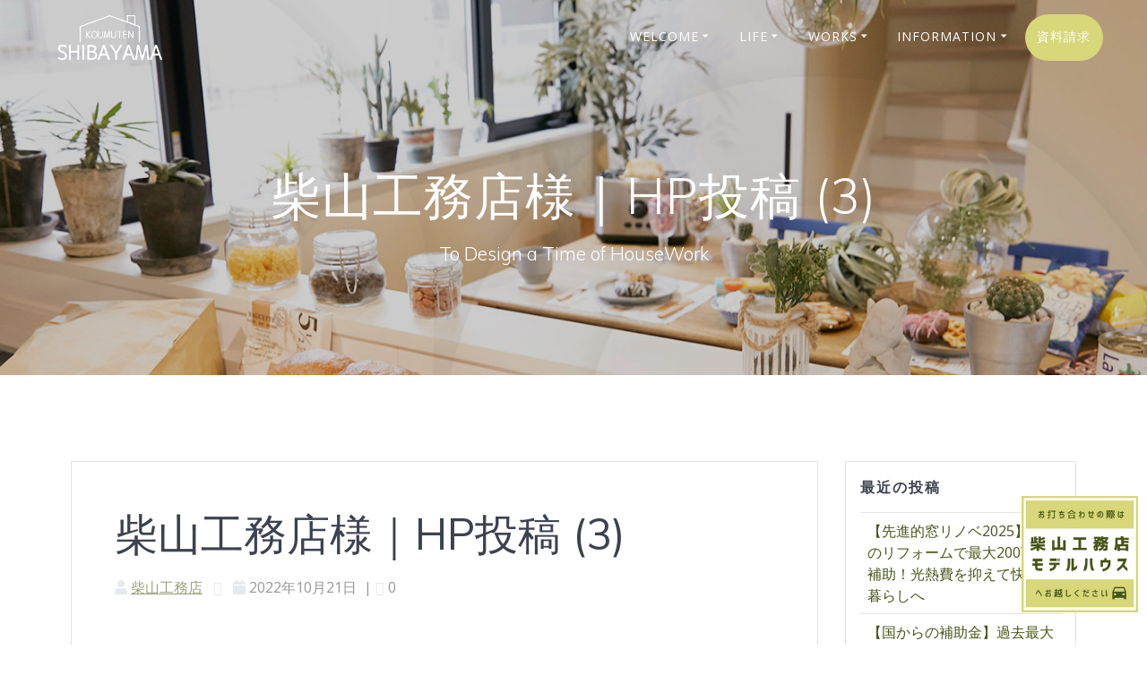

--- FILE ---
content_type: text/html; charset=UTF-8
request_url: https://ietateru.net/%E6%9C%AA%E5%88%86%E9%A1%9E/%E9%95%B7%E5%B4%8E%E7%9C%8Csdgs%E7%99%BB%E9%8C%B2%E4%BA%8B%E6%A5%AD%E8%80%85%E3%81%B8%E8%AA%8D%E5%AE%9A%E3%81%95%E3%82%8C%E3%81%BE%E3%81%97%E3%81%9F%EF%BC%81/attachment/%E6%9F%B4%E5%B1%B1%E5%B7%A5%E5%8B%99%E5%BA%97%E6%A7%98%EF%BD%9Chp%E6%8A%95%E7%A8%BF-3/
body_size: 17129
content:
<!DOCTYPE html>
<html lang="ja"
	prefix="og: https://ogp.me/ns#" >
<head>
    <meta charset="UTF-8">
    <meta name="viewport" content="width=device-width, initial-scale=1">
    <link rel="profile" href="http://gmpg.org/xfn/11">

	    <script>
        (function (exports, d) {
            var _isReady = false,
                _event,
                _fns = [];

            function onReady(event) {
                d.removeEventListener("DOMContentLoaded", onReady);
                _isReady = true;
                _event = event;
                _fns.forEach(function (_fn) {
                    var fn = _fn[0],
                        context = _fn[1];
                    fn.call(context || exports, window.jQuery);
                });
            }

            function onReadyIe(event) {
                if (d.readyState === "complete") {
                    d.detachEvent("onreadystatechange", onReadyIe);
                    _isReady = true;
                    _event = event;
                    _fns.forEach(function (_fn) {
                        var fn = _fn[0],
                            context = _fn[1];
                        fn.call(context || exports, event);
                    });
                }
            }

            d.addEventListener && d.addEventListener("DOMContentLoaded", onReady) ||
            d.attachEvent && d.attachEvent("onreadystatechange", onReadyIe);

            function domReady(fn, context) {
                if (_isReady) {
                    fn.call(context, _event);
                }

                _fns.push([fn, context]);
            }

            exports.mesmerizeDomReady = domReady;
        })(window, document);
    </script>
	<title>柴山工務店様｜HP投稿 (3) | 柴山工務店</title>
	<style>img:is([sizes="auto" i], [sizes^="auto," i]) { contain-intrinsic-size: 3000px 1500px }</style>
	
		<!-- All in One SEO 4.1.1.2 -->

		<!-- Google tag (gtag.js) -->
<script async src="https://www.googletagmanager.com/gtag/js?id=G-CK6BMZYWV0"></script>
<script>
  window.dataLayer = window.dataLayer || [];
  function gtag(){dataLayer.push(arguments);}
  gtag('js', new Date());

  gtag('config', 'G-CK6BMZYWV0');
</script>
		<meta property="og:site_name" content="柴山工務店 | To Design a Time of HouseWork" />
		<meta property="og:type" content="article" />
		<meta property="og:title" content="柴山工務店様｜HP投稿 (3) | 柴山工務店" />
		<meta property="og:image" content="https://ietateru.net/wp-content/uploads/2019/12/logo_w.png" />
		<meta property="og:image:secure_url" content="https://ietateru.net/wp-content/uploads/2019/12/logo_w.png" />
		<meta property="article:published_time" content="2022-10-20T22:35:31Z" />
		<meta property="article:modified_time" content="2022-10-20T22:35:31Z" />
		<meta name="twitter:card" content="summary" />
		<meta name="twitter:domain" content="ietateru.net" />
		<meta name="twitter:title" content="柴山工務店様｜HP投稿 (3) | 柴山工務店" />
		<meta name="twitter:image" content="https://ietateru.net/wp-content/uploads/2019/12/logo_w.png" />
		<script type="application/ld+json" class="aioseo-schema">
			{"@context":"https:\/\/schema.org","@graph":[{"@type":"WebSite","@id":"https:\/\/ietateru.net\/#website","url":"https:\/\/ietateru.net\/","name":"\u67f4\u5c71\u5de5\u52d9\u5e97","description":"To Design a Time of HouseWork","publisher":{"@id":"https:\/\/ietateru.net\/#organization"}},{"@type":"Organization","@id":"https:\/\/ietateru.net\/#organization","name":"\u67f4\u5c71\u5de5\u52d9\u5e97","url":"https:\/\/ietateru.net\/","logo":{"@type":"ImageObject","@id":"https:\/\/ietateru.net\/#organizationLogo","url":"https:\/\/ietateru.net\/wp-content\/uploads\/2019\/12\/logo_w.png","width":"813","height":"347"},"image":{"@id":"https:\/\/ietateru.net\/#organizationLogo"}},{"@type":"BreadcrumbList","@id":"https:\/\/ietateru.net\/%e3%81%8a%e7%9f%a5%e3%82%89%e3%81%9b\/%e9%95%b7%e5%b4%8e%e7%9c%8csdgs%e7%99%bb%e9%8c%b2%e4%ba%8b%e6%a5%ad%e8%80%85%e3%81%b8%e8%aa%8d%e5%ae%9a%e3%81%95%e3%82%8c%e3%81%be%e3%81%97%e3%81%9f%ef%bc%81\/attachment\/%e6%9f%b4%e5%b1%b1%e5%b7%a5%e5%8b%99%e5%ba%97%e6%a7%98%ef%bd%9chp%e6%8a%95%e7%a8%bf-3\/#breadcrumblist","itemListElement":[{"@type":"ListItem","@id":"https:\/\/ietateru.net\/#listItem","position":"1","item":{"@id":"https:\/\/ietateru.net\/#item","name":"\u30db\u30fc\u30e0","description":"To Design a Time of HouseWork","url":"https:\/\/ietateru.net\/"},"nextItem":"https:\/\/ietateru.net\/%e3%81%8a%e7%9f%a5%e3%82%89%e3%81%9b\/%e9%95%b7%e5%b4%8e%e7%9c%8csdgs%e7%99%bb%e9%8c%b2%e4%ba%8b%e6%a5%ad%e8%80%85%e3%81%b8%e8%aa%8d%e5%ae%9a%e3%81%95%e3%82%8c%e3%81%be%e3%81%97%e3%81%9f%ef%bc%81\/attachment\/%e6%9f%b4%e5%b1%b1%e5%b7%a5%e5%8b%99%e5%ba%97%e6%a7%98%ef%bd%9chp%e6%8a%95%e7%a8%bf-3\/#listItem"},{"@type":"ListItem","@id":"https:\/\/ietateru.net\/%e3%81%8a%e7%9f%a5%e3%82%89%e3%81%9b\/%e9%95%b7%e5%b4%8e%e7%9c%8csdgs%e7%99%bb%e9%8c%b2%e4%ba%8b%e6%a5%ad%e8%80%85%e3%81%b8%e8%aa%8d%e5%ae%9a%e3%81%95%e3%82%8c%e3%81%be%e3%81%97%e3%81%9f%ef%bc%81\/attachment\/%e6%9f%b4%e5%b1%b1%e5%b7%a5%e5%8b%99%e5%ba%97%e6%a7%98%ef%bd%9chp%e6%8a%95%e7%a8%bf-3\/#listItem","position":"2","item":{"@id":"https:\/\/ietateru.net\/%e3%81%8a%e7%9f%a5%e3%82%89%e3%81%9b\/%e9%95%b7%e5%b4%8e%e7%9c%8csdgs%e7%99%bb%e9%8c%b2%e4%ba%8b%e6%a5%ad%e8%80%85%e3%81%b8%e8%aa%8d%e5%ae%9a%e3%81%95%e3%82%8c%e3%81%be%e3%81%97%e3%81%9f%ef%bc%81\/attachment\/%e6%9f%b4%e5%b1%b1%e5%b7%a5%e5%8b%99%e5%ba%97%e6%a7%98%ef%bd%9chp%e6%8a%95%e7%a8%bf-3\/#item","name":"\u67f4\u5c71\u5de5\u52d9\u5e97\u69d8\uff5cHP\u6295\u7a3f (3)","url":"https:\/\/ietateru.net\/%e3%81%8a%e7%9f%a5%e3%82%89%e3%81%9b\/%e9%95%b7%e5%b4%8e%e7%9c%8csdgs%e7%99%bb%e9%8c%b2%e4%ba%8b%e6%a5%ad%e8%80%85%e3%81%b8%e8%aa%8d%e5%ae%9a%e3%81%95%e3%82%8c%e3%81%be%e3%81%97%e3%81%9f%ef%bc%81\/attachment\/%e6%9f%b4%e5%b1%b1%e5%b7%a5%e5%8b%99%e5%ba%97%e6%a7%98%ef%bd%9chp%e6%8a%95%e7%a8%bf-3\/"},"previousItem":"https:\/\/ietateru.net\/#listItem"}]},{"@type":"Person","@id":"https:\/\/ietateru.net\/author\/shibayama\/#author","url":"https:\/\/ietateru.net\/author\/shibayama\/","name":"\u67f4\u5c71\u5de5\u52d9\u5e97","image":{"@type":"ImageObject","@id":"https:\/\/ietateru.net\/%e3%81%8a%e7%9f%a5%e3%82%89%e3%81%9b\/%e9%95%b7%e5%b4%8e%e7%9c%8csdgs%e7%99%bb%e9%8c%b2%e4%ba%8b%e6%a5%ad%e8%80%85%e3%81%b8%e8%aa%8d%e5%ae%9a%e3%81%95%e3%82%8c%e3%81%be%e3%81%97%e3%81%9f%ef%bc%81\/attachment\/%e6%9f%b4%e5%b1%b1%e5%b7%a5%e5%8b%99%e5%ba%97%e6%a7%98%ef%bd%9chp%e6%8a%95%e7%a8%bf-3\/#authorImage","url":"https:\/\/secure.gravatar.com\/avatar\/dab3df6587036fce5d2b696cc0adaba211618a635c992b91f8b437fd75c17cdf?s=96&d=mm&r=g","width":"96","height":"96","caption":"\u67f4\u5c71\u5de5\u52d9\u5e97"}},{"@type":"ItemPage","@id":"https:\/\/ietateru.net\/%e3%81%8a%e7%9f%a5%e3%82%89%e3%81%9b\/%e9%95%b7%e5%b4%8e%e7%9c%8csdgs%e7%99%bb%e9%8c%b2%e4%ba%8b%e6%a5%ad%e8%80%85%e3%81%b8%e8%aa%8d%e5%ae%9a%e3%81%95%e3%82%8c%e3%81%be%e3%81%97%e3%81%9f%ef%bc%81\/attachment\/%e6%9f%b4%e5%b1%b1%e5%b7%a5%e5%8b%99%e5%ba%97%e6%a7%98%ef%bd%9chp%e6%8a%95%e7%a8%bf-3\/#itempage","url":"https:\/\/ietateru.net\/%e3%81%8a%e7%9f%a5%e3%82%89%e3%81%9b\/%e9%95%b7%e5%b4%8e%e7%9c%8csdgs%e7%99%bb%e9%8c%b2%e4%ba%8b%e6%a5%ad%e8%80%85%e3%81%b8%e8%aa%8d%e5%ae%9a%e3%81%95%e3%82%8c%e3%81%be%e3%81%97%e3%81%9f%ef%bc%81\/attachment\/%e6%9f%b4%e5%b1%b1%e5%b7%a5%e5%8b%99%e5%ba%97%e6%a7%98%ef%bd%9chp%e6%8a%95%e7%a8%bf-3\/","name":"\u67f4\u5c71\u5de5\u52d9\u5e97\u69d8\uff5cHP\u6295\u7a3f (3) | \u67f4\u5c71\u5de5\u52d9\u5e97","inLanguage":"ja","isPartOf":{"@id":"https:\/\/ietateru.net\/#website"},"breadcrumb":{"@id":"https:\/\/ietateru.net\/%e3%81%8a%e7%9f%a5%e3%82%89%e3%81%9b\/%e9%95%b7%e5%b4%8e%e7%9c%8csdgs%e7%99%bb%e9%8c%b2%e4%ba%8b%e6%a5%ad%e8%80%85%e3%81%b8%e8%aa%8d%e5%ae%9a%e3%81%95%e3%82%8c%e3%81%be%e3%81%97%e3%81%9f%ef%bc%81\/attachment\/%e6%9f%b4%e5%b1%b1%e5%b7%a5%e5%8b%99%e5%ba%97%e6%a7%98%ef%bd%9chp%e6%8a%95%e7%a8%bf-3\/#breadcrumblist"},"author":"https:\/\/ietateru.net\/%e3%81%8a%e7%9f%a5%e3%82%89%e3%81%9b\/%e9%95%b7%e5%b4%8e%e7%9c%8csdgs%e7%99%bb%e9%8c%b2%e4%ba%8b%e6%a5%ad%e8%80%85%e3%81%b8%e8%aa%8d%e5%ae%9a%e3%81%95%e3%82%8c%e3%81%be%e3%81%97%e3%81%9f%ef%bc%81\/attachment\/%e6%9f%b4%e5%b1%b1%e5%b7%a5%e5%8b%99%e5%ba%97%e6%a7%98%ef%bd%9chp%e6%8a%95%e7%a8%bf-3\/#author","creator":"https:\/\/ietateru.net\/%e3%81%8a%e7%9f%a5%e3%82%89%e3%81%9b\/%e9%95%b7%e5%b4%8e%e7%9c%8csdgs%e7%99%bb%e9%8c%b2%e4%ba%8b%e6%a5%ad%e8%80%85%e3%81%b8%e8%aa%8d%e5%ae%9a%e3%81%95%e3%82%8c%e3%81%be%e3%81%97%e3%81%9f%ef%bc%81\/attachment\/%e6%9f%b4%e5%b1%b1%e5%b7%a5%e5%8b%99%e5%ba%97%e6%a7%98%ef%bd%9chp%e6%8a%95%e7%a8%bf-3\/#author","datePublished":"2022-10-20T22:35:31+09:00","dateModified":"2022-10-20T22:35:31+09:00"}]}
		</script>
		<!-- All in One SEO -->

<link rel='dns-prefetch' href='//fonts.googleapis.com' />
<link rel="alternate" type="application/rss+xml" title="柴山工務店 &raquo; フィード" href="https://ietateru.net/feed/" />
<link rel="alternate" type="application/rss+xml" title="柴山工務店 &raquo; コメントフィード" href="https://ietateru.net/comments/feed/" />
<script type="text/javascript">
/* <![CDATA[ */
window._wpemojiSettings = {"baseUrl":"https:\/\/s.w.org\/images\/core\/emoji\/16.0.1\/72x72\/","ext":".png","svgUrl":"https:\/\/s.w.org\/images\/core\/emoji\/16.0.1\/svg\/","svgExt":".svg","source":{"concatemoji":"https:\/\/ietateru.net\/wp-includes\/js\/wp-emoji-release.min.js?ver=6.8.3"}};
/*! This file is auto-generated */
!function(s,n){var o,i,e;function c(e){try{var t={supportTests:e,timestamp:(new Date).valueOf()};sessionStorage.setItem(o,JSON.stringify(t))}catch(e){}}function p(e,t,n){e.clearRect(0,0,e.canvas.width,e.canvas.height),e.fillText(t,0,0);var t=new Uint32Array(e.getImageData(0,0,e.canvas.width,e.canvas.height).data),a=(e.clearRect(0,0,e.canvas.width,e.canvas.height),e.fillText(n,0,0),new Uint32Array(e.getImageData(0,0,e.canvas.width,e.canvas.height).data));return t.every(function(e,t){return e===a[t]})}function u(e,t){e.clearRect(0,0,e.canvas.width,e.canvas.height),e.fillText(t,0,0);for(var n=e.getImageData(16,16,1,1),a=0;a<n.data.length;a++)if(0!==n.data[a])return!1;return!0}function f(e,t,n,a){switch(t){case"flag":return n(e,"\ud83c\udff3\ufe0f\u200d\u26a7\ufe0f","\ud83c\udff3\ufe0f\u200b\u26a7\ufe0f")?!1:!n(e,"\ud83c\udde8\ud83c\uddf6","\ud83c\udde8\u200b\ud83c\uddf6")&&!n(e,"\ud83c\udff4\udb40\udc67\udb40\udc62\udb40\udc65\udb40\udc6e\udb40\udc67\udb40\udc7f","\ud83c\udff4\u200b\udb40\udc67\u200b\udb40\udc62\u200b\udb40\udc65\u200b\udb40\udc6e\u200b\udb40\udc67\u200b\udb40\udc7f");case"emoji":return!a(e,"\ud83e\udedf")}return!1}function g(e,t,n,a){var r="undefined"!=typeof WorkerGlobalScope&&self instanceof WorkerGlobalScope?new OffscreenCanvas(300,150):s.createElement("canvas"),o=r.getContext("2d",{willReadFrequently:!0}),i=(o.textBaseline="top",o.font="600 32px Arial",{});return e.forEach(function(e){i[e]=t(o,e,n,a)}),i}function t(e){var t=s.createElement("script");t.src=e,t.defer=!0,s.head.appendChild(t)}"undefined"!=typeof Promise&&(o="wpEmojiSettingsSupports",i=["flag","emoji"],n.supports={everything:!0,everythingExceptFlag:!0},e=new Promise(function(e){s.addEventListener("DOMContentLoaded",e,{once:!0})}),new Promise(function(t){var n=function(){try{var e=JSON.parse(sessionStorage.getItem(o));if("object"==typeof e&&"number"==typeof e.timestamp&&(new Date).valueOf()<e.timestamp+604800&&"object"==typeof e.supportTests)return e.supportTests}catch(e){}return null}();if(!n){if("undefined"!=typeof Worker&&"undefined"!=typeof OffscreenCanvas&&"undefined"!=typeof URL&&URL.createObjectURL&&"undefined"!=typeof Blob)try{var e="postMessage("+g.toString()+"("+[JSON.stringify(i),f.toString(),p.toString(),u.toString()].join(",")+"));",a=new Blob([e],{type:"text/javascript"}),r=new Worker(URL.createObjectURL(a),{name:"wpTestEmojiSupports"});return void(r.onmessage=function(e){c(n=e.data),r.terminate(),t(n)})}catch(e){}c(n=g(i,f,p,u))}t(n)}).then(function(e){for(var t in e)n.supports[t]=e[t],n.supports.everything=n.supports.everything&&n.supports[t],"flag"!==t&&(n.supports.everythingExceptFlag=n.supports.everythingExceptFlag&&n.supports[t]);n.supports.everythingExceptFlag=n.supports.everythingExceptFlag&&!n.supports.flag,n.DOMReady=!1,n.readyCallback=function(){n.DOMReady=!0}}).then(function(){return e}).then(function(){var e;n.supports.everything||(n.readyCallback(),(e=n.source||{}).concatemoji?t(e.concatemoji):e.wpemoji&&e.twemoji&&(t(e.twemoji),t(e.wpemoji)))}))}((window,document),window._wpemojiSettings);
/* ]]> */
</script>
<link rel='stylesheet' id='sbi_styles-css' href='https://ietateru.net/wp-content/plugins/instagram-feed/css/sbi-styles.min.css?ver=6.9.1' type='text/css' media='all' />
<style id='wp-emoji-styles-inline-css' type='text/css'>

	img.wp-smiley, img.emoji {
		display: inline !important;
		border: none !important;
		box-shadow: none !important;
		height: 1em !important;
		width: 1em !important;
		margin: 0 0.07em !important;
		vertical-align: -0.1em !important;
		background: none !important;
		padding: 0 !important;
	}
</style>
<link rel='stylesheet' id='wp-block-library-css' href='https://ietateru.net/wp-includes/css/dist/block-library/style.min.css?ver=6.8.3' type='text/css' media='all' />
<style id='classic-theme-styles-inline-css' type='text/css'>
/*! This file is auto-generated */
.wp-block-button__link{color:#fff;background-color:#32373c;border-radius:9999px;box-shadow:none;text-decoration:none;padding:calc(.667em + 2px) calc(1.333em + 2px);font-size:1.125em}.wp-block-file__button{background:#32373c;color:#fff;text-decoration:none}
</style>
<style id='global-styles-inline-css' type='text/css'>
:root{--wp--preset--aspect-ratio--square: 1;--wp--preset--aspect-ratio--4-3: 4/3;--wp--preset--aspect-ratio--3-4: 3/4;--wp--preset--aspect-ratio--3-2: 3/2;--wp--preset--aspect-ratio--2-3: 2/3;--wp--preset--aspect-ratio--16-9: 16/9;--wp--preset--aspect-ratio--9-16: 9/16;--wp--preset--color--black: #000000;--wp--preset--color--cyan-bluish-gray: #abb8c3;--wp--preset--color--white: #ffffff;--wp--preset--color--pale-pink: #f78da7;--wp--preset--color--vivid-red: #cf2e2e;--wp--preset--color--luminous-vivid-orange: #ff6900;--wp--preset--color--luminous-vivid-amber: #fcb900;--wp--preset--color--light-green-cyan: #7bdcb5;--wp--preset--color--vivid-green-cyan: #00d084;--wp--preset--color--pale-cyan-blue: #8ed1fc;--wp--preset--color--vivid-cyan-blue: #0693e3;--wp--preset--color--vivid-purple: #9b51e0;--wp--preset--gradient--vivid-cyan-blue-to-vivid-purple: linear-gradient(135deg,rgba(6,147,227,1) 0%,rgb(155,81,224) 100%);--wp--preset--gradient--light-green-cyan-to-vivid-green-cyan: linear-gradient(135deg,rgb(122,220,180) 0%,rgb(0,208,130) 100%);--wp--preset--gradient--luminous-vivid-amber-to-luminous-vivid-orange: linear-gradient(135deg,rgba(252,185,0,1) 0%,rgba(255,105,0,1) 100%);--wp--preset--gradient--luminous-vivid-orange-to-vivid-red: linear-gradient(135deg,rgba(255,105,0,1) 0%,rgb(207,46,46) 100%);--wp--preset--gradient--very-light-gray-to-cyan-bluish-gray: linear-gradient(135deg,rgb(238,238,238) 0%,rgb(169,184,195) 100%);--wp--preset--gradient--cool-to-warm-spectrum: linear-gradient(135deg,rgb(74,234,220) 0%,rgb(151,120,209) 20%,rgb(207,42,186) 40%,rgb(238,44,130) 60%,rgb(251,105,98) 80%,rgb(254,248,76) 100%);--wp--preset--gradient--blush-light-purple: linear-gradient(135deg,rgb(255,206,236) 0%,rgb(152,150,240) 100%);--wp--preset--gradient--blush-bordeaux: linear-gradient(135deg,rgb(254,205,165) 0%,rgb(254,45,45) 50%,rgb(107,0,62) 100%);--wp--preset--gradient--luminous-dusk: linear-gradient(135deg,rgb(255,203,112) 0%,rgb(199,81,192) 50%,rgb(65,88,208) 100%);--wp--preset--gradient--pale-ocean: linear-gradient(135deg,rgb(255,245,203) 0%,rgb(182,227,212) 50%,rgb(51,167,181) 100%);--wp--preset--gradient--electric-grass: linear-gradient(135deg,rgb(202,248,128) 0%,rgb(113,206,126) 100%);--wp--preset--gradient--midnight: linear-gradient(135deg,rgb(2,3,129) 0%,rgb(40,116,252) 100%);--wp--preset--font-size--small: 13px;--wp--preset--font-size--medium: 20px;--wp--preset--font-size--large: 36px;--wp--preset--font-size--x-large: 42px;--wp--preset--spacing--20: 0.44rem;--wp--preset--spacing--30: 0.67rem;--wp--preset--spacing--40: 1rem;--wp--preset--spacing--50: 1.5rem;--wp--preset--spacing--60: 2.25rem;--wp--preset--spacing--70: 3.38rem;--wp--preset--spacing--80: 5.06rem;--wp--preset--shadow--natural: 6px 6px 9px rgba(0, 0, 0, 0.2);--wp--preset--shadow--deep: 12px 12px 50px rgba(0, 0, 0, 0.4);--wp--preset--shadow--sharp: 6px 6px 0px rgba(0, 0, 0, 0.2);--wp--preset--shadow--outlined: 6px 6px 0px -3px rgba(255, 255, 255, 1), 6px 6px rgba(0, 0, 0, 1);--wp--preset--shadow--crisp: 6px 6px 0px rgba(0, 0, 0, 1);}:where(.is-layout-flex){gap: 0.5em;}:where(.is-layout-grid){gap: 0.5em;}body .is-layout-flex{display: flex;}.is-layout-flex{flex-wrap: wrap;align-items: center;}.is-layout-flex > :is(*, div){margin: 0;}body .is-layout-grid{display: grid;}.is-layout-grid > :is(*, div){margin: 0;}:where(.wp-block-columns.is-layout-flex){gap: 2em;}:where(.wp-block-columns.is-layout-grid){gap: 2em;}:where(.wp-block-post-template.is-layout-flex){gap: 1.25em;}:where(.wp-block-post-template.is-layout-grid){gap: 1.25em;}.has-black-color{color: var(--wp--preset--color--black) !important;}.has-cyan-bluish-gray-color{color: var(--wp--preset--color--cyan-bluish-gray) !important;}.has-white-color{color: var(--wp--preset--color--white) !important;}.has-pale-pink-color{color: var(--wp--preset--color--pale-pink) !important;}.has-vivid-red-color{color: var(--wp--preset--color--vivid-red) !important;}.has-luminous-vivid-orange-color{color: var(--wp--preset--color--luminous-vivid-orange) !important;}.has-luminous-vivid-amber-color{color: var(--wp--preset--color--luminous-vivid-amber) !important;}.has-light-green-cyan-color{color: var(--wp--preset--color--light-green-cyan) !important;}.has-vivid-green-cyan-color{color: var(--wp--preset--color--vivid-green-cyan) !important;}.has-pale-cyan-blue-color{color: var(--wp--preset--color--pale-cyan-blue) !important;}.has-vivid-cyan-blue-color{color: var(--wp--preset--color--vivid-cyan-blue) !important;}.has-vivid-purple-color{color: var(--wp--preset--color--vivid-purple) !important;}.has-black-background-color{background-color: var(--wp--preset--color--black) !important;}.has-cyan-bluish-gray-background-color{background-color: var(--wp--preset--color--cyan-bluish-gray) !important;}.has-white-background-color{background-color: var(--wp--preset--color--white) !important;}.has-pale-pink-background-color{background-color: var(--wp--preset--color--pale-pink) !important;}.has-vivid-red-background-color{background-color: var(--wp--preset--color--vivid-red) !important;}.has-luminous-vivid-orange-background-color{background-color: var(--wp--preset--color--luminous-vivid-orange) !important;}.has-luminous-vivid-amber-background-color{background-color: var(--wp--preset--color--luminous-vivid-amber) !important;}.has-light-green-cyan-background-color{background-color: var(--wp--preset--color--light-green-cyan) !important;}.has-vivid-green-cyan-background-color{background-color: var(--wp--preset--color--vivid-green-cyan) !important;}.has-pale-cyan-blue-background-color{background-color: var(--wp--preset--color--pale-cyan-blue) !important;}.has-vivid-cyan-blue-background-color{background-color: var(--wp--preset--color--vivid-cyan-blue) !important;}.has-vivid-purple-background-color{background-color: var(--wp--preset--color--vivid-purple) !important;}.has-black-border-color{border-color: var(--wp--preset--color--black) !important;}.has-cyan-bluish-gray-border-color{border-color: var(--wp--preset--color--cyan-bluish-gray) !important;}.has-white-border-color{border-color: var(--wp--preset--color--white) !important;}.has-pale-pink-border-color{border-color: var(--wp--preset--color--pale-pink) !important;}.has-vivid-red-border-color{border-color: var(--wp--preset--color--vivid-red) !important;}.has-luminous-vivid-orange-border-color{border-color: var(--wp--preset--color--luminous-vivid-orange) !important;}.has-luminous-vivid-amber-border-color{border-color: var(--wp--preset--color--luminous-vivid-amber) !important;}.has-light-green-cyan-border-color{border-color: var(--wp--preset--color--light-green-cyan) !important;}.has-vivid-green-cyan-border-color{border-color: var(--wp--preset--color--vivid-green-cyan) !important;}.has-pale-cyan-blue-border-color{border-color: var(--wp--preset--color--pale-cyan-blue) !important;}.has-vivid-cyan-blue-border-color{border-color: var(--wp--preset--color--vivid-cyan-blue) !important;}.has-vivid-purple-border-color{border-color: var(--wp--preset--color--vivid-purple) !important;}.has-vivid-cyan-blue-to-vivid-purple-gradient-background{background: var(--wp--preset--gradient--vivid-cyan-blue-to-vivid-purple) !important;}.has-light-green-cyan-to-vivid-green-cyan-gradient-background{background: var(--wp--preset--gradient--light-green-cyan-to-vivid-green-cyan) !important;}.has-luminous-vivid-amber-to-luminous-vivid-orange-gradient-background{background: var(--wp--preset--gradient--luminous-vivid-amber-to-luminous-vivid-orange) !important;}.has-luminous-vivid-orange-to-vivid-red-gradient-background{background: var(--wp--preset--gradient--luminous-vivid-orange-to-vivid-red) !important;}.has-very-light-gray-to-cyan-bluish-gray-gradient-background{background: var(--wp--preset--gradient--very-light-gray-to-cyan-bluish-gray) !important;}.has-cool-to-warm-spectrum-gradient-background{background: var(--wp--preset--gradient--cool-to-warm-spectrum) !important;}.has-blush-light-purple-gradient-background{background: var(--wp--preset--gradient--blush-light-purple) !important;}.has-blush-bordeaux-gradient-background{background: var(--wp--preset--gradient--blush-bordeaux) !important;}.has-luminous-dusk-gradient-background{background: var(--wp--preset--gradient--luminous-dusk) !important;}.has-pale-ocean-gradient-background{background: var(--wp--preset--gradient--pale-ocean) !important;}.has-electric-grass-gradient-background{background: var(--wp--preset--gradient--electric-grass) !important;}.has-midnight-gradient-background{background: var(--wp--preset--gradient--midnight) !important;}.has-small-font-size{font-size: var(--wp--preset--font-size--small) !important;}.has-medium-font-size{font-size: var(--wp--preset--font-size--medium) !important;}.has-large-font-size{font-size: var(--wp--preset--font-size--large) !important;}.has-x-large-font-size{font-size: var(--wp--preset--font-size--x-large) !important;}
:where(.wp-block-post-template.is-layout-flex){gap: 1.25em;}:where(.wp-block-post-template.is-layout-grid){gap: 1.25em;}
:where(.wp-block-columns.is-layout-flex){gap: 2em;}:where(.wp-block-columns.is-layout-grid){gap: 2em;}
:root :where(.wp-block-pullquote){font-size: 1.5em;line-height: 1.6;}
</style>
<link rel='stylesheet' id='contact-form-7-css' href='https://ietateru.net/wp-content/plugins/contact-form-7/includes/css/styles.css?ver=5.2' type='text/css' media='all' />
<link rel='stylesheet' id='parent-style-css' href='https://ietateru.net/wp-content/themes/mesmerize-pro/style.css?ver=6.8.3' type='text/css' media='all' />
<link rel='stylesheet' id='child-style-css' href='https://ietateru.net/wp-content/themes/mesmerize-pro-child/style.css?ver=6.8.3' type='text/css' media='all' />
<link rel='stylesheet' id='mesmerize-style-css' href='https://ietateru.net/wp-content/themes/mesmerize-pro-child/style.css?ver=6.8.3' type='text/css' media='all' />
<style id='mesmerize-style-inline-css' type='text/css'>
img.logo.dark, img.custom-logo{width:auto;max-height:50px !important;}
/** cached kirki style */.footer .footer-content{background-color:#FFFFFF;}.footer h1, .footer h2, .footer h3, .footer h4, .footer h5, .footer h6{color:#909079!important;}.footer p, .footer{color:#909079;}.footer a{color:#444444;}.footer a:hover{color:#D8D779;}.footer a .fa, .footer .fa{color:#909079;}.footer a:hover .fa{color:#909079;}.footer-border-accent{border-color:rgb(255,255,255) !important;}.footer-bg-accent{background-color:rgb(255,255,255) !important;}body{font-family:"Open Sans", Helvetica, Arial, sans-serif;color:#6B7C93;}body h1{font-family:Muli, Helvetica, Arial, sans-serif;font-weight:600;font-size:2.625rem;line-height:4rem;letter-spacing:normal;color:#3C424F;}body h2{font-family:Muli, Helvetica, Arial, sans-serif;font-weight:600;font-size:2.188rem;line-height:3rem;letter-spacing:normal;text-transform:none;color:#3C424F;}body h3{font-family:Muli, Helvetica, Arial, sans-serif;font-weight:600;font-size:1.313rem;line-height:2.25rem;letter-spacing:normal;text-transform:none;color:#3C424F;}body h4{font-family:Muli, Helvetica, Arial, sans-serif;font-weight:600;font-size:0.963rem;line-height:1.75rem;letter-spacing:0.0625rem;text-transform:none;color:#3C424F;}body h5{font-family:Muli, Helvetica, Arial, sans-serif;font-weight:800;font-size:0.875rem;line-height:1.5rem;letter-spacing:2px;text-transform:none;color:#3C424F;}body h6{font-family:Muli, Helvetica, Arial, sans-serif;font-weight:800;font-size:0.766rem;line-height:1.375rem;letter-spacing:0.1875rem;color:#3C424F;}.header-homepage:not(.header-slide).color-overlay:before{background:#000000;}.header-homepage:not(.header-slide) .background-overlay,.header-homepage:not(.header-slide).color-overlay::before{opacity:0.2;}.header-homepage-arrow{font-size:calc( 50px * 0.84 );bottom:20px;background:rgba(255,255,255,0);}.header-homepage-arrow > i.fa{width:50px;height:50px;}.header-homepage-arrow > i{color:#ffffff;}.header.color-overlay:before{background:#000000;}.header .background-overlay,.header.color-overlay::before{opacity:0.2;}.header.color-overlay:after{filter:invert(0%) ;}.header-homepage p.header-subtitle2{margin-top:0;margin-bottom:20px;font-family:Roboto, Helvetica, Arial, sans-serif;font-weight:500;font-style:normal;font-size:1.1em;line-height:130%;letter-spacing:.5rem;text-transform:uppercase;color:#FFFFFF;background:rgba(0,0,0,0);padding-top:0px;padding-bottom:0px;padding-left:0px;padding-right:0px;-webkit-border-radius:0px;-moz-border-radius:0px;border-radius:0px;}.header-homepage h1.hero-title{font-family:Lora, Georgia, serif;font-weight:700;font-style:normal;font-size:3.0em;line-height:4.5rem;text-transform:none;color:#FFFFFF;}.header-homepage .hero-title{margin-top:0;margin-bottom:30px;background:rgba(0,0,0,0);padding-top:0px;padding-bottom:0px;padding-left:0px;padding-right:0px;-webkit-border-radius:0px;-moz-border-radius:0px;border-radius:0px;}.header-homepage p.header-subtitle{margin-top:0px;margin-bottom:40px;font-family:Roboto, Helvetica, Arial, sans-serif;font-weight:300;font-style:normal;font-size:1.4em;line-height:130%;text-transform:none;color:#FFFFFF;background:rgba(0,0,0,0);padding-top:0px;padding-bottom:0px;padding-left:0px;padding-right:0px;-webkit-border-radius:0px;-moz-border-radius:0px;border-radius:0px;}.header-buttons-wrapper{background:rgba(0,0,0,0);padding-top:0px;padding-bottom:0px;padding-left:0px;padding-right:0px;-webkit-border-radius:0px;-moz-border-radius:0px;border-radius:0px;}.header-homepage .header-description-row{padding-top:15%;padding-bottom:25%;}.inner-header-description{padding-top:8%;padding-bottom:8%;}.inner-header-description .header-subtitle{font-family:Muli, Helvetica, Arial, sans-serif;font-weight:300;font-style:normal;font-size:1.3em;line-height:130%;letter-spacing:0px;text-transform:none;color:#ffffff;}.inner-header-description h1.hero-title{font-family:Muli, Helvetica, Arial, sans-serif;font-weight:300;font-style:normal;font-size:3.5em;line-height:114%;letter-spacing:0.9px;text-transform:none;color:#ffffff;}.header-top-bar .header-top-bar-area.area-left span{color:#FFFFFF;}.header-top-bar .header-top-bar-area.area-left i.fa{color:#999;}.header-top-bar .header-top-bar-area.area-left .top-bar-social-icons i{color:#fff;}.header-top-bar .header-top-bar-area.area-left .top-bar-social-icons i:hover{color:#fff;}.header-top-bar .header-top-bar-area.area-left .top-bar-menu > li > a{color:#fff;}.header-top-bar .header-top-bar-area.area-left .top-bar-menu > li > a:hover{color:#fff!important;}.header-top-bar .header-top-bar-area.area-left .top-bar-menu > li > a:visited{color:#fff;}.header-top-bar .header-top-bar-area.area-left span.top-bar-text{color:#999;}.header-top-bar .header-top-bar-area.area-right span{color:#FFFFFF;}.header-top-bar .header-top-bar-area.area-right i.fa{color:#999;}.header-top-bar .header-top-bar-area.area-right .top-bar-social-icons i{color:#fff;}.header-top-bar .header-top-bar-area.area-right .top-bar-social-icons i:hover{color:#fff;}.header-top-bar .header-top-bar-area.area-right .top-bar-menu > li > a{color:#fff;}.header-top-bar .header-top-bar-area.area-right .top-bar-menu > li > a:hover{color:#fff!important;}.header-top-bar .header-top-bar-area.area-right .top-bar-menu > li > a:visited{color:#fff;}.header-top-bar .header-top-bar-area.area-right span.top-bar-text{color:#999;}.mesmerize-inner-page .fixto-fixed .main_menu_col, .mesmerize-inner-page .fixto-fixed .main-menu{justify-content:flex-end!important;}.mesmerize-inner-page .navigation-bar.fixto-fixed{background-color:rgba(255,255,255,0.75)!important;}.mesmerize-inner-page #main_menu > li > a{font-family:"Open Sans", Helvetica, Arial, sans-serif;font-weight:400;font-style:normal;font-size:14px;line-height:160%;letter-spacing:1px;text-transform:uppercase;}.mesmerize-front-page .fixto-fixed .main_menu_col, .mesmerize-front-page .fixto-fixed .main-menu{justify-content:flex-end!important;}.mesmerize-front-page .navigation-bar.fixto-fixed{background-color:rgba(255,255,255,0.75)!important;}.mesmerize-front-page #main_menu > li > a{font-family:Roboto, Helvetica, Arial, sans-serif;font-weight:400;font-style:normal;font-size:14px;line-height:160%;letter-spacing:1px;text-transform:uppercase;}.mesmerize-front-page #main_menu > li li > a{font-family:inherit;font-weight:400;font-style:normal;font-size:0.85rem;line-height:100%;letter-spacing:0px;text-transform:none;}.mesmerize-front-page .header-nav-area .social-icons a{color:#FFFFFF!important;}.mesmerize-front-page .fixto-fixed .header-nav-area .social-icons a{color:#000000!important;}.mesmerize-front-page  .nav-search.widget_search *{color:#FFFFFF;}.mesmerize-front-page  .nav-search.widget_search input{border-color:#FFFFFF;}.mesmerize-front-page  .nav-search.widget_search input::-webkit-input-placeholder{color:#FFFFFF;}.mesmerize-front-page  .nav-search.widget_search input:-ms-input-placeholder{color:#FFFFFF;}.mesmerize-front-page  .nav-search.widget_search input:-moz-placeholder{color:#FFFFFF;}.mesmerize-front-page .fixto-fixed  .nav-search.widget_search *{color:#000000;}.mesmerize-front-page .fixto-fixed  .nav-search.widget_search input{border-color:#000000;}.mesmerize-front-page .fixto-fixed  .nav-search.widget_search input::-webkit-input-placeholder{color:#000000;}.mesmerize-front-page .fixto-fixed  .nav-search.widget_search input:-ms-input-placeholder{color:#000000;}.mesmerize-front-page .fixto-fixed  .nav-search.widget_search input:-moz-placeholder{color:#000000;}.mesmerize-inner-page .inner_header-nav-area .social-icons a{color:#FFFFFF!important;}.mesmerize-inner-page .fixto-fixed .inner_header-nav-area .social-icons a{color:#000000!important;}.mesmerize-inner-page .nav-search.widget_search *{color:#FFFFFF;}.mesmerize-inner-page .nav-search.widget_search input{border-color:#FFFFFF;}.mesmerize-inner-page .nav-search.widget_search input::-webkit-input-placeholder{color:#FFFFFF;}.mesmerize-inner-page .nav-search.widget_search input:-ms-input-placeholder{color:#FFFFFF;}.mesmerize-inner-page .nav-search.widget_search input:-moz-placeholder{color:#FFFFFF;}.mesmerize-inner-page .fixto-fixed .nav-search.widget_search *{color:#000000;}.mesmerize-inner-page .fixto-fixed .nav-search.widget_search input{border-color:#000000;}.mesmerize-inner-page .fixto-fixed .nav-search.widget_search input::-webkit-input-placeholder{color:#000000;}.mesmerize-inner-page .fixto-fixed .nav-search.widget_search input:-ms-input-placeholder{color:#000000;}.mesmerize-inner-page .fixto-fixed .nav-search.widget_search input:-moz-placeholder{color:#000000;}[data-component="offcanvas"] i.fa{color:rgb(255,255,255)!important;}[data-component="offcanvas"] .bubble{background-color:rgb(255,255,255)!important;}.fixto-fixed [data-component="offcanvas"] i.fa{color:rgb(52,58,64)!important;}.fixto-fixed [data-component="offcanvas"] .bubble{background-color:rgb(52,58,64)!important;}#offcanvas-wrapper{background-color:rgb(255,255,255)!important;}html.has-offscreen body:after{background-color:rgba(52,58,64,0.7)!important;}#offcanvas-wrapper *:not(.arrow){color:#343A40!important;}#offcanvas_menu li.open, #offcanvas_menu li.current-menu-item, #offcanvas_menu li.current-menu-item > a, #offcanvas_menu li.current_page_item, #offcanvas_menu li.current_page_item > a{background-color:#DBDBDB;}#offcanvas_menu li.open > a, #offcanvas_menu li.open > a > i, #offcanvas_menu li.current-menu-item > a, #offcanvas_menu li.current_page_item > a{color:#343A40!important;}#offcanvas_menu li.open > a, #offcanvas_menu li.current-menu-item > a, #offcanvas_menu li.current_page_item > a{border-left-color:#343A40!important;}#offcanvas_menu li > ul{background-color:rgb(219,219,219);}#offcanvas_menu li > a{font-family:"Open Sans", Helvetica, Arial, sans-serif;font-weight:400;font-style:normal;font-size:0.875rem;line-height:100%;letter-spacing:0px;text-transform:none;}.navigation-bar.homepage:not(.coloured-nav) a.text-logo,.navigation-bar.homepage:not(.coloured-nav) #main_menu li.logo > a.text-logo,.navigation-bar.homepage:not(.coloured-nav) #main_menu li.logo > a.text-logo:hover{color:#FFFFFF;font-family:inherit;font-weight:600;font-style:normal;font-size:2em;line-height:100%;letter-spacing:0px;text-transform:uppercase;}.navigation-bar.homepage.fixto-fixed a.text-logo,.navigation-bar.homepage.fixto-fixed .dark-logo a.text-logo{color:#000000!important;}.navigation-bar:not(.homepage) a.text-logo,.navigation-bar:not(.homepage) #main_menu li.logo > a.text-logo,.navigation-bar:not(.homepage) #main_menu li.logo > a.text-logo:hover,.navigation-bar:not(.homepage) a.text-logo,.navigation-bar:not(.homepage) #main_menu li.logo > a.text-logo,.navigation-bar:not(.homepage) #main_menu li.logo > a.text-logo:hover{color:#fff;font-family:inherit;font-weight:600;font-size:1.6rem;line-height:100%;letter-spacing:0px;text-transform:uppercase;}.navigation-bar.fixto-fixed:not(.homepage) a.text-logo,.navigation-bar.fixto-fixed:not(.homepage) .dark-logo a.text-logo, .navigation-bar.alternate:not(.homepage) a.text-logo, .navigation-bar.alternate:not(.homepage) .dark-logo a.text-logo{color:#4a4a4a!important;}.slide-progress{background:rgba(3, 169, 244, 0.5);height:5px;}.header-slider-navigation.separated .owl-nav .owl-next,.header-slider-navigation.separated .owl-nav .owl-prev{margin-left:40px;margin-right:40px;}.header-slider-navigation .owl-nav .owl-next,.header-slider-navigation .owl-nav .owl-prev{padding:0px;background:rgba(0, 0, 0, 0);}.header-slider-navigation .owl-nav .owl-next i,.header-slider-navigation .owl-nav .owl-prev i{font-size:50px;width:50px;height:50px;color:#ffffff;}.header-slider-navigation .owl-nav .owl-next:hover,.header-slider-navigation .owl-nav .owl-prev:hover{background:rgba(0, 0, 0, 0);}.header-slider-navigation .owl-dots{margin-bottom:0px;margin-top:0px;}.header-slider-navigation .owl-dots .owl-dot span{background:rgba(255,255,255,0.3);}.header-slider-navigation .owl-dots .owl-dot.active span,.header-slider-navigation .owl-dots .owl-dot:hover span{background:#ffffff;}.header-slider-navigation .owl-dots .owl-dot{margin:0px 7px;}@media (min-width: 767px){.footer .footer-content{padding-top:15px;padding-bottom:15px;}}@media (max-width: 1023px){body{font-size:calc( 16px * 0.875 );}}@media (min-width: 1024px){body{font-size:16px;}}@media only screen and (min-width: 768px){body h1{font-size:3rem;}body h2{font-size:2.5rem;}body h3{font-size:1.5rem;}body h4{font-size:1.1rem;}body h5{font-size:1rem;}body h6{font-size:0.875rem;}.header-homepage p.header-subtitle2{font-size:1.1em;}.header-homepage h1.hero-title{font-size:4rem;}.header-homepage p.header-subtitle{font-size:1.4em;}.header-content .align-holder{width:90%!important;}.inner-header-description{text-align:center!important;}.inner-header-description .header-subtitle{font-size:1.3em;}.inner-header-description h1.hero-title{font-size:3.5em;}}@media screen and (min-width: 768px){.header-homepage{background-position:center center;}.header{background-position:center center;}}@media screen and (max-width:767px){.header-homepage .header-description-row{padding-top:25%;padding-bottom:10%;}}
</style>
<link rel='stylesheet' id='mesmerize-fonts-css'  data-href='https://fonts.googleapis.com/css?family=Open+Sans%3A300%2C400%2C600%2C700%7CMuli%3A300%2C300italic%2C400%2C400italic%2C600%2C600italic%2C700%2C700italic%2C900%2C900italic%7CPlayfair+Display%3A400%2C400italic%2C700%2C700italic&#038;subset=latin%2Clatin-ext' type='text/css' media='all' />
<link rel='stylesheet' id='jquery-ui-smoothness-css' href='https://ietateru.net/wp-content/plugins/contact-form-7/includes/js/jquery-ui/themes/smoothness/jquery-ui.min.css?ver=1.11.4' type='text/css' media='screen' />
<link rel='stylesheet' id='mesmerize-style-bundle-css' href='https://ietateru.net/wp-content/themes/mesmerize-pro/pro/assets/css/theme.bundle.min.css?ver=6.8.3' type='text/css' media='all' />
<script type="text/javascript" src="https://ietateru.net/wp-includes/js/jquery/jquery.min.js?ver=3.7.1" id="jquery-core-js"></script>
<script type="text/javascript" id="jquery-core-js-after">
/* <![CDATA[ */
    
        (function () {
            function setHeaderTopSpacing() {

                setTimeout(function() {
                  var headerTop = document.querySelector('.header-top');
                  var headers = document.querySelectorAll('.header-wrapper .header,.header-wrapper .header-homepage');

                  for (var i = 0; i < headers.length; i++) {
                      var item = headers[i];
                      item.style.paddingTop = headerTop.getBoundingClientRect().height + "px";
                  }

                    var languageSwitcher = document.querySelector('.mesmerize-language-switcher');

                    if(languageSwitcher){
                        languageSwitcher.style.top = "calc( " +  headerTop.getBoundingClientRect().height + "px + 1rem)" ;
                    }
                    
                }, 100);

             
            }

            window.addEventListener('resize', setHeaderTopSpacing);
            window.mesmerizeSetHeaderTopSpacing = setHeaderTopSpacing
            mesmerizeDomReady(setHeaderTopSpacing);
        })();
    
    
/* ]]> */
</script>
<script type="text/javascript" src="https://ietateru.net/wp-includes/js/jquery/jquery-migrate.min.js?ver=3.4.1" id="jquery-migrate-js"></script>
<script type="text/javascript" id="sbi_scripts-js-extra">
/* <![CDATA[ */
var sb_instagram_js_options = {"font_method":"svg","resized_url":"https:\/\/ietateru.net\/wp-content\/uploads\/sb-instagram-feed-images\/","placeholder":"https:\/\/ietateru.net\/wp-content\/plugins\/instagram-feed\/img\/placeholder.png","ajax_url":"https:\/\/ietateru.net\/wp-admin\/admin-ajax.php"};
/* ]]> */
</script>
<script type="text/javascript" src="https://ietateru.net/wp-content/plugins/instagram-feed/js/sbi-scripts.min.js?ver=6.9.1" id="sbi_scripts-js"></script>
<link rel="https://api.w.org/" href="https://ietateru.net/wp-json/" /><link rel="alternate" title="JSON" type="application/json" href="https://ietateru.net/wp-json/wp/v2/media/1455" /><link rel="EditURI" type="application/rsd+xml" title="RSD" href="https://ietateru.net/xmlrpc.php?rsd" />
<meta name="generator" content="WordPress 6.8.3" />
<link rel='shortlink' href='https://ietateru.net/?p=1455' />
<link rel="alternate" title="oEmbed (JSON)" type="application/json+oembed" href="https://ietateru.net/wp-json/oembed/1.0/embed?url=https%3A%2F%2Fietateru.net%2F%25e3%2581%258a%25e7%259f%25a5%25e3%2582%2589%25e3%2581%259b%2F%25e9%2595%25b7%25e5%25b4%258e%25e7%259c%258csdgs%25e7%2599%25bb%25e9%258c%25b2%25e4%25ba%258b%25e6%25a5%25ad%25e8%2580%2585%25e3%2581%25b8%25e8%25aa%258d%25e5%25ae%259a%25e3%2581%2595%25e3%2582%258c%25e3%2581%25be%25e3%2581%2597%25e3%2581%259f%25ef%25bc%2581%2Fattachment%2F%25e6%259f%25b4%25e5%25b1%25b1%25e5%25b7%25a5%25e5%258b%2599%25e5%25ba%2597%25e6%25a7%2598%25ef%25bd%259chp%25e6%258a%2595%25e7%25a8%25bf-3%2F" />
<link rel="alternate" title="oEmbed (XML)" type="text/xml+oembed" href="https://ietateru.net/wp-json/oembed/1.0/embed?url=https%3A%2F%2Fietateru.net%2F%25e3%2581%258a%25e7%259f%25a5%25e3%2582%2589%25e3%2581%259b%2F%25e9%2595%25b7%25e5%25b4%258e%25e7%259c%258csdgs%25e7%2599%25bb%25e9%258c%25b2%25e4%25ba%258b%25e6%25a5%25ad%25e8%2580%2585%25e3%2581%25b8%25e8%25aa%258d%25e5%25ae%259a%25e3%2581%2595%25e3%2582%258c%25e3%2581%25be%25e3%2581%2597%25e3%2581%259f%25ef%25bc%2581%2Fattachment%2F%25e6%259f%25b4%25e5%25b1%25b1%25e5%25b7%25a5%25e5%258b%2599%25e5%25ba%2597%25e6%25a7%2598%25ef%25bd%259chp%25e6%258a%2595%25e7%25a8%25bf-3%2F&#038;format=xml" />
<script src="https://ajaxzip3.github.io/ajaxzip3.js" charset="UTF-8"></script>
    <script type="text/javascript">
    jQuery(function($){
    $("#zip").attr('onKeyUp', 'AjaxZip3.zip2addr(this,\'\',\'address\',\'address\');');
})</script>    <script type="text/javascript" data-name="async-styles">
        (function () {
            var links = document.querySelectorAll('link[data-href]');
            for (var i = 0; i < links.length; i++) {
                var item = links[i];
                item.href = item.getAttribute('data-href')
            }
        })();
    </script>
	    <style data-prefix="inner_header" data-name="menu-variant-style">/** cached menu style */.mesmerize-inner-page ul.dropdown-menu > li {  color: #fff; }  .mesmerize-inner-page .fixto-fixed ul.dropdown-menu > li {  color: #000; }   .mesmerize-inner-page ul.dropdown-menu.active-line-bottom > li > a, .mesmerize-inner-page ul.dropdown-menu.active-line-bottom > li > a, ul.dropdown-menu.default > li > a, .mesmerize-inner-page ul.dropdown-menu.default > li > a {   border-bottom: 3px solid transparent; }  .mesmerize-inner-page ul.dropdown-menu.active-line-bottom > .current_page_item > a, .mesmerize-inner-page ul.dropdown-menu.active-line-bottom > .current-menu-item > a, ul.dropdown-menu.default > .current_page_item > a, .mesmerize-inner-page ul.dropdown-menu.default > .current-menu-item > a {  border-bottom-color: #D8D779; }  .mesmerize-inner-page ul.dropdown-menu.active-line-bottom > li:not(.current-menu-item):not(.current_page_item):hover > a, .mesmerize-inner-page ul.dropdown-menu.active-line-bottom > li:not(.current-menu-item):not(.current_page_item).hover > a, ul.dropdown-menu.default > li:not(.current-menu-item):not(.current_page_item):hover > a, .mesmerize-inner-page ul.dropdown-menu.default > li:not(.current-menu-item):not(.current_page_item).hover > a {  color: #D8D779; }  .mesmerize-inner-page .fixto-fixed ul.dropdown-menu.active-line-bottom > .current_page_item > a, .mesmerize-inner-page .fixto-fixed ul.dropdown-menu.active-line-bottom > .current-menu-item > a, .mesmerize-inner-page .fixto-fixed ul.dropdown-menu.default > .current_page_item > a, .mesmerize-inner-page .fixto-fixed ul.dropdown-menu.default > .current-menu-item > a {  border-bottom-color: #D8D779; }  .mesmerize-inner-page .fixto-fixed ul.dropdown-menu.active-line-bottom > li:not(.current-menu-item):not(.current_page_item):hover > a, .mesmerize-inner-page .fixto-fixed ul.dropdown-menu.active-line-bottom > li:not(.current-menu-item):not(.current_page_item).hover > a, .mesmerize-inner-page .fixto-fixed ul.dropdown-menu.default > li:not(.current-menu-item):not(.current_page_item):hover > a, .mesmerize-inner-page .fixto-fixed ul.dropdown-menu.default > li:not(.current-menu-item):not(.current_page_item).hover > a {  color: #D8D779; }   .mesmerize-inner-page ul.dropdown-menu.active-line-bottom > .current_page_item > a, .mesmerize-inner-page ul.dropdown-menu.active-line-bottom > .current-menu-item > a {  color: #fff; }  .mesmerize-inner-page .fixto-fixed ul.dropdown-menu.active-line-bottom > .current_page_item > a, .mesmerize-inner-page .fixto-fixed ul.dropdown-menu.active-line-bottom > .current-menu-item > a {  color: #000; } .mesmerize-inner-page ul.dropdown-menu ul {  background-color: rgba(255,255,255,0.957); }   .mesmerize-inner-page ul.dropdown-menu ul li {  color: rgb(52,58,64); }  .mesmerize-inner-page ul.dropdown-menu ul li.hover, .mesmerize-inner-page ul.dropdown-menu ul li:hover {  background-color: rgb(216,215,121);  color: rgb(255,255,255); }</style>
    <style data-name="menu-align">.mesmerize-inner-page .main-menu, .mesmerize-inner-page .main_menu_col {justify-content:;}</style>
    <style type="text/css" id="custom-background-css">
body.custom-background { background-color: #ffffff; }
</style>
	<link rel="icon" href="https://ietateru.net/wp-content/uploads/2019/12/cropped-site_icon-1-32x32.png" sizes="32x32" />
<link rel="icon" href="https://ietateru.net/wp-content/uploads/2019/12/cropped-site_icon-1-192x192.png" sizes="192x192" />
<link rel="apple-touch-icon" href="https://ietateru.net/wp-content/uploads/2019/12/cropped-site_icon-1-180x180.png" />
<meta name="msapplication-TileImage" content="https://ietateru.net/wp-content/uploads/2019/12/cropped-site_icon-1-270x270.png" />
    <style id="page-content-custom-styles">
            </style>
            <style data-name="header-shapes">
            .header.color-overlay:after {background:url(https://ietateru.net/wp-content/themes/mesmerize-pro/assets/images/header-shapes/circles.png) center center/ cover no-repeat}        </style>
            <style data-name="background-content-colors">
        .mesmerize-inner-page .page-content,
        .mesmerize-inner-page .content,
        .mesmerize-front-page.mesmerize-content-padding .page-content {
            background-color: #ffffff;
        }
    </style>
                <style data-name="site-colors">
                /** cached colors style */
                a, .comment-reply-link, a.read-more{ color:#d8d779; } a:hover, .comment-reply-link:hover, .sidebar .widget > ul > li a:hover, a.read-more:hover{ color:#ECEB8D; } .contact-form-wrapper input[type=submit], .button, .nav-links .numbers-navigation span.current, .post-comments .navigation .numbers-navigation span.current, .nav-links .numbers-navigation a:hover, .post-comments .navigation .numbers-navigation a:hover{ background-color:#d8d779; border-color:#d8d779; } .contact-form-wrapper input[type=submit]:hover, .nav-links .prev-navigation a:hover, .post-comments .navigation .prev-navigation a:hover, .nav-links .next-navigation a:hover, .post-comments .navigation .next-navigation a:hover, .button:hover{ background-color:#ECEB8D; border-color:#ECEB8D; } .post-comments, .sidebar .widget, .post-list .post-list-item{ //border-bottom-color:#d8d779; } .nav-links .prev-navigation a, .post-comments .navigation .prev-navigation a, .nav-links .next-navigation a, .post-comments .navigation .next-navigation a{ border-color:#d8d779; color:#d8d779; } .tags-list a:hover{ border-color:#d8d779; background-color:#d8d779; } svg.section-separator-top path.svg-white-bg, svg.section-separator-bottom path.svg-white-bg{ fill: #d8d779; } p.color1{ color : #d8d779; } span.color1{ color : #d8d779; } h1.color1{ color : #d8d779; } h2.color1{ color : #d8d779; } h3.color1{ color : #d8d779; } h4.color1{ color : #d8d779; } h5.color1{ color : #d8d779; } h6.color1{ color : #d8d779; } .card.bg-color1, .bg-color1{ background-color:#d8d779; } a.color1:not(.button){ color:#d8d779; } a.color1:not(.button):hover{ color:#ECEB8D; } button.color1, .button.color1{ background-color:#d8d779; border-color:#d8d779; } button.color1:hover, .button.color1:hover{ background-color:#ECEB8D; border-color:#ECEB8D; } button.outline.color1, .button.outline.color1{ background:none; border-color:#d8d779; color:#d8d779; } button.outline.color1:hover, .button.outline.color1:hover{ background:none; border-color:rgba(216,215,121,0.7); color:rgba(216,215,121,0.9); } i.fa.color1{ color:#d8d779; } i.fa.icon.bordered.color1{ border-color:#d8d779; } i.fa.icon.reverse.color1{ background-color:#d8d779; color: #ffffff; } i.fa.icon.reverse.color-white{ color: #d5d5d5; } i.fa.icon.bordered.color1{ border-color:#d8d779; } i.fa.icon.reverse.bordered.color1{ background-color:#d8d779; color: #ffffff; } .top-right-triangle.color1{ border-right-color:#d8d779; } .checked.decoration-color1 li:before { color:#d8d779; } .stared.decoration-color1 li:before { color:#d8d779; } .card.card-color1{ background-color:#d8d779; } .card.bottom-border-color1{ border-bottom-color: #d8d779; } .grad-180-transparent-color1{  background-image: linear-gradient(180deg, rgba(216,215,121,0) 0%, rgba(216,215,121,0) 50%, rgba(216,215,121,0.6) 78%, rgba(216,215,121,0.9) 100%) !important; } .border-color1{ border-color: #d8d779; } .circle-counter.color1 .circle-bar{ stroke: #d8d779; } p.color2{ color : #475518; } span.color2{ color : #475518; } h1.color2{ color : #475518; } h2.color2{ color : #475518; } h3.color2{ color : #475518; } h4.color2{ color : #475518; } h5.color2{ color : #475518; } h6.color2{ color : #475518; } .card.bg-color2, .bg-color2{ background-color:#475518; } a.color2:not(.button){ color:#475518; } a.color2:not(.button):hover{ color:#5B692C; } button.color2, .button.color2{ background-color:#475518; border-color:#475518; } button.color2:hover, .button.color2:hover{ background-color:#5B692C; border-color:#5B692C; } button.outline.color2, .button.outline.color2{ background:none; border-color:#475518; color:#475518; } button.outline.color2:hover, .button.outline.color2:hover{ background:none; border-color:rgba(71,85,24,0.7); color:rgba(71,85,24,0.9); } i.fa.color2{ color:#475518; } i.fa.icon.bordered.color2{ border-color:#475518; } i.fa.icon.reverse.color2{ background-color:#475518; color: #ffffff; } i.fa.icon.reverse.color-white{ color: #d5d5d5; } i.fa.icon.bordered.color2{ border-color:#475518; } i.fa.icon.reverse.bordered.color2{ background-color:#475518; color: #ffffff; } .top-right-triangle.color2{ border-right-color:#475518; } .checked.decoration-color2 li:before { color:#475518; } .stared.decoration-color2 li:before { color:#475518; } .card.card-color2{ background-color:#475518; } .card.bottom-border-color2{ border-bottom-color: #475518; } .grad-180-transparent-color2{  background-image: linear-gradient(180deg, rgba(71,85,24,0) 0%, rgba(71,85,24,0) 50%, rgba(71,85,24,0.6) 78%, rgba(71,85,24,0.9) 100%) !important; } .border-color2{ border-color: #475518; } .circle-counter.color2 .circle-bar{ stroke: #475518; } p.color3{ color : #909079; } span.color3{ color : #909079; } h1.color3{ color : #909079; } h2.color3{ color : #909079; } h3.color3{ color : #909079; } h4.color3{ color : #909079; } h5.color3{ color : #909079; } h6.color3{ color : #909079; } .card.bg-color3, .bg-color3{ background-color:#909079; } a.color3:not(.button){ color:#909079; } a.color3:not(.button):hover{ color:#A4A48D; } button.color3, .button.color3{ background-color:#909079; border-color:#909079; } button.color3:hover, .button.color3:hover{ background-color:#A4A48D; border-color:#A4A48D; } button.outline.color3, .button.outline.color3{ background:none; border-color:#909079; color:#909079; } button.outline.color3:hover, .button.outline.color3:hover{ background:none; border-color:rgba(144,144,121,0.7); color:rgba(144,144,121,0.9); } i.fa.color3{ color:#909079; } i.fa.icon.bordered.color3{ border-color:#909079; } i.fa.icon.reverse.color3{ background-color:#909079; color: #ffffff; } i.fa.icon.reverse.color-white{ color: #d5d5d5; } i.fa.icon.bordered.color3{ border-color:#909079; } i.fa.icon.reverse.bordered.color3{ background-color:#909079; color: #ffffff; } .top-right-triangle.color3{ border-right-color:#909079; } .checked.decoration-color3 li:before { color:#909079; } .stared.decoration-color3 li:before { color:#909079; } .card.card-color3{ background-color:#909079; } .card.bottom-border-color3{ border-bottom-color: #909079; } .grad-180-transparent-color3{  background-image: linear-gradient(180deg, rgba(144,144,121,0) 0%, rgba(144,144,121,0) 50%, rgba(144,144,121,0.6) 78%, rgba(144,144,121,0.9) 100%) !important; } .border-color3{ border-color: #909079; } .circle-counter.color3 .circle-bar{ stroke: #909079; } p.color5{ color : #4caf50; } span.color5{ color : #4caf50; } h1.color5{ color : #4caf50; } h2.color5{ color : #4caf50; } h3.color5{ color : #4caf50; } h4.color5{ color : #4caf50; } h5.color5{ color : #4caf50; } h6.color5{ color : #4caf50; } .card.bg-color5, .bg-color5{ background-color:#4caf50; } a.color5:not(.button){ color:#4caf50; } a.color5:not(.button):hover{ color:#60C364; } button.color5, .button.color5{ background-color:#4caf50; border-color:#4caf50; } button.color5:hover, .button.color5:hover{ background-color:#60C364; border-color:#60C364; } button.outline.color5, .button.outline.color5{ background:none; border-color:#4caf50; color:#4caf50; } button.outline.color5:hover, .button.outline.color5:hover{ background:none; border-color:rgba(76,175,80,0.7); color:rgba(76,175,80,0.9); } i.fa.color5{ color:#4caf50; } i.fa.icon.bordered.color5{ border-color:#4caf50; } i.fa.icon.reverse.color5{ background-color:#4caf50; color: #ffffff; } i.fa.icon.reverse.color-white{ color: #d5d5d5; } i.fa.icon.bordered.color5{ border-color:#4caf50; } i.fa.icon.reverse.bordered.color5{ background-color:#4caf50; color: #ffffff; } .top-right-triangle.color5{ border-right-color:#4caf50; } .checked.decoration-color5 li:before { color:#4caf50; } .stared.decoration-color5 li:before { color:#4caf50; } .card.card-color5{ background-color:#4caf50; } .card.bottom-border-color5{ border-bottom-color: #4caf50; } .grad-180-transparent-color5{  background-image: linear-gradient(180deg, rgba(76,175,80,0) 0%, rgba(76,175,80,0) 50%, rgba(76,175,80,0.6) 78%, rgba(76,175,80,0.9) 100%) !important; } .border-color5{ border-color: #4caf50; } .circle-counter.color5 .circle-bar{ stroke: #4caf50; } p.color-white{ color : #ffffff; } span.color-white{ color : #ffffff; } h1.color-white{ color : #ffffff; } h2.color-white{ color : #ffffff; } h3.color-white{ color : #ffffff; } h4.color-white{ color : #ffffff; } h5.color-white{ color : #ffffff; } h6.color-white{ color : #ffffff; } .card.bg-color-white, .bg-color-white{ background-color:#ffffff; } a.color-white:not(.button){ color:#ffffff; } a.color-white:not(.button):hover{ color:#FFFFFF; } button.color-white, .button.color-white{ background-color:#ffffff; border-color:#ffffff; } button.color-white:hover, .button.color-white:hover{ background-color:#FFFFFF; border-color:#FFFFFF; } button.outline.color-white, .button.outline.color-white{ background:none; border-color:#ffffff; color:#ffffff; } button.outline.color-white:hover, .button.outline.color-white:hover{ background:none; border-color:rgba(255,255,255,0.7); color:rgba(255,255,255,0.9); } i.fa.color-white{ color:#ffffff; } i.fa.icon.bordered.color-white{ border-color:#ffffff; } i.fa.icon.reverse.color-white{ background-color:#ffffff; color: #ffffff; } i.fa.icon.reverse.color-white{ color: #d5d5d5; } i.fa.icon.bordered.color-white{ border-color:#ffffff; } i.fa.icon.reverse.bordered.color-white{ background-color:#ffffff; color: #ffffff; } .top-right-triangle.color-white{ border-right-color:#ffffff; } .checked.decoration-color-white li:before { color:#ffffff; } .stared.decoration-color-white li:before { color:#ffffff; } .card.card-color-white{ background-color:#ffffff; } .card.bottom-border-color-white{ border-bottom-color: #ffffff; } .grad-180-transparent-color-white{  background-image: linear-gradient(180deg, rgba(255,255,255,0) 0%, rgba(255,255,255,0) 50%, rgba(255,255,255,0.6) 78%, rgba(255,255,255,0.9) 100%) !important; } .border-color-white{ border-color: #ffffff; } .circle-counter.color-white .circle-bar{ stroke: #ffffff; } p.color-black{ color : #000000; } span.color-black{ color : #000000; } h1.color-black{ color : #000000; } h2.color-black{ color : #000000; } h3.color-black{ color : #000000; } h4.color-black{ color : #000000; } h5.color-black{ color : #000000; } h6.color-black{ color : #000000; } .card.bg-color-black, .bg-color-black{ background-color:#000000; } a.color-black:not(.button){ color:#000000; } a.color-black:not(.button):hover{ color:#141414; } button.color-black, .button.color-black{ background-color:#000000; border-color:#000000; } button.color-black:hover, .button.color-black:hover{ background-color:#141414; border-color:#141414; } button.outline.color-black, .button.outline.color-black{ background:none; border-color:#000000; color:#000000; } button.outline.color-black:hover, .button.outline.color-black:hover{ background:none; border-color:rgba(0,0,0,0.7); color:rgba(0,0,0,0.9); } i.fa.color-black{ color:#000000; } i.fa.icon.bordered.color-black{ border-color:#000000; } i.fa.icon.reverse.color-black{ background-color:#000000; color: #ffffff; } i.fa.icon.reverse.color-white{ color: #d5d5d5; } i.fa.icon.bordered.color-black{ border-color:#000000; } i.fa.icon.reverse.bordered.color-black{ background-color:#000000; color: #ffffff; } .top-right-triangle.color-black{ border-right-color:#000000; } .checked.decoration-color-black li:before { color:#000000; } .stared.decoration-color-black li:before { color:#000000; } .card.card-color-black{ background-color:#000000; } .card.bottom-border-color-black{ border-bottom-color: #000000; } .grad-180-transparent-color-black{  background-image: linear-gradient(180deg, rgba(0,0,0,0) 0%, rgba(0,0,0,0) 50%, rgba(0,0,0,0.6) 78%, rgba(0,0,0,0.9) 100%) !important; } .border-color-black{ border-color: #000000; } .circle-counter.color-black .circle-bar{ stroke: #000000; }                 /** cached colors style */
            </style>
            
	<!-- オリジナルコンテンツ -->
		<link href="https://use.fontawesome.com/releases/v5.15.1/css/all.css" rel="stylesheet">
	<!-- オリジナルコンテンツＥＮＤ -->

</head>

<body class="attachment wp-singular attachment-template-default single single-attachment postid-1455 attachmentid-1455 attachment-png custom-background wp-custom-logo wp-theme-mesmerize-pro wp-child-theme-mesmerize-pro-child overlap-first-section mesmerize-inner-page">
    <style>
        .screen-reader-text[href="#page-content"]:focus {
            background-color: #f1f1f1;
            border-radius: 3px;
            box-shadow: 0 0 2px 2px rgba(0, 0, 0, 0.6);
            clip: auto !important;
            clip-path: none;
            color: #21759b;
           
        }
    </style>
    <a class="skip-link screen-reader-text" href="#page-content">Skip to content</a>
    
<div  id="page-top" class="header-top">
		<div class="navigation-bar "  data-sticky='0'  data-sticky-mobile='1'  data-sticky-to='top' >
    <div class="navigation-wrapper white-logo fixed-dark-logo">
    	<div class="row basis-auto">
	        <div class="logo_col col-xs col-sm-fit">
	            <a href="https://ietateru.net/" class="logo-link dark" rel="home" itemprop="url"  data-type="group"  data-dynamic-mod="true"><img width="813" height="347" src="https://ietateru.net/wp-content/uploads/2019/12/logo_g.png" class="logo dark" alt="柴山工務店" itemprop="logo" decoding="async" fetchpriority="high" srcset="https://ietateru.net/wp-content/uploads/2019/12/logo_g.png 813w, https://ietateru.net/wp-content/uploads/2019/12/logo_g-300x128.png 300w, https://ietateru.net/wp-content/uploads/2019/12/logo_g-768x328.png 768w" sizes="(max-width: 813px) 100vw, 813px" /></a><a href="https://ietateru.net/" class="custom-logo-link" data-type="group"  data-dynamic-mod="true" rel="home"><img width="813" height="347" src="https://ietateru.net/wp-content/uploads/2019/12/logo_w.png" class="custom-logo" alt="柴山工務店" decoding="async" srcset="https://ietateru.net/wp-content/uploads/2019/12/logo_w.png 813w, https://ietateru.net/wp-content/uploads/2019/12/logo_w-300x128.png 300w, https://ietateru.net/wp-content/uploads/2019/12/logo_w-768x328.png 768w" sizes="(max-width: 813px) 100vw, 813px" /></a>	        </div>
	        <div class="main_menu_col col-xs">
	            <div id="mainmenu_container" class="row"><ul id="main_menu" class="active-line-bottom main-menu dropdown-menu"><li id="menu-item-47" class="menu-item menu-item-type-custom menu-item-object-custom menu-item-has-children menu-item-47"><a href="#">Welcome</a>
<ul class="sub-menu">
	<li id="menu-item-46" class="menu-item menu-item-type-post_type menu-item-object-page menu-item-46"><a href="https://ietateru.net/thought/">私たちの想い</a></li>
	<li id="menu-item-45" class="menu-item menu-item-type-post_type menu-item-object-page menu-item-45"><a href="https://ietateru.net/costperformance/">手の届く価格で</a></li>
	<li id="menu-item-1504" class="menu-item menu-item-type-post_type menu-item-object-page menu-item-1504"><a href="https://ietateru.net/sdgs/">SDGsへの取組み</a></li>
</ul>
</li>
<li id="menu-item-48" class="menu-item menu-item-type-custom menu-item-object-custom menu-item-has-children menu-item-48"><a href="#">Life</a>
<ul class="sub-menu">
	<li id="menu-item-50" class="menu-item menu-item-type-post_type menu-item-object-page menu-item-50"><a href="https://ietateru.net/housebuilding/">家事ラク・子育応援</a></li>
	<li id="menu-item-49" class="menu-item menu-item-type-post_type menu-item-object-page menu-item-49"><a href="https://ietateru.net/air/">おいしい空気の家</a></li>
	<li id="menu-item-51" class="menu-item menu-item-type-post_type menu-item-object-page menu-item-51"><a href="https://ietateru.net/easyclean/">片づく家づくり</a></li>
</ul>
</li>
<li id="menu-item-52" class="menu-item menu-item-type-custom menu-item-object-custom menu-item-has-children menu-item-52"><a href="#">Works</a>
<ul class="sub-menu">
	<li id="menu-item-56" class="menu-item menu-item-type-post_type menu-item-object-page menu-item-56"><a href="https://ietateru.net/highperformance/">高性能住宅</a></li>
	<li id="menu-item-54" class="menu-item menu-item-type-post_type menu-item-object-page menu-item-54"><a href="https://ietateru.net/designerhouses/">建築家と建てる家</a></li>
	<li id="menu-item-53" class="menu-item menu-item-type-post_type menu-item-object-page menu-item-53"><a href="https://ietateru.net/flow/">家づくりのながれ</a></li>
	<li id="menu-item-55" class="menu-item menu-item-type-post_type menu-item-object-page menu-item-55"><a href="https://ietateru.net/case/">施工事例</a></li>
</ul>
</li>
<li id="menu-item-57" class="menu-item menu-item-type-custom menu-item-object-custom menu-item-has-children menu-item-57"><a href="#">Information</a>
<ul class="sub-menu">
	<li id="menu-item-62" class="menu-item menu-item-type-post_type menu-item-object-page menu-item-62"><a href="https://ietateru.net/request/">資料請求</a></li>
	<li id="menu-item-58" class="menu-item menu-item-type-post_type menu-item-object-page menu-item-58"><a href="https://ietateru.net/inquiry/">お問い合せ</a></li>
	<li id="menu-item-61" class="menu-item menu-item-type-post_type menu-item-object-page menu-item-61"><a href="https://ietateru.net/company/">会社概要</a></li>
	<li id="menu-item-60" class="menu-item menu-item-type-post_type menu-item-object-page menu-item-60"><a href="https://ietateru.net/privacypolicy/">プライバシーポリシー</a></li>
</ul>
</li>
<li id="menu-item-79" class="menu-item menu-item-type-post_type menu-item-object-page menu-item-79"><a href="https://ietateru.net/request/">資料請求</a></li>
</ul></div>    <a href="#" data-component="offcanvas" data-target="#offcanvas-wrapper" data-direction="right" data-width="300px" data-push="false">
        <div class="bubble"></div>
        <i class="fa fa-bars"></i>
    </a>
    <div id="offcanvas-wrapper" class="hide force-hide  offcanvas-right">
        <div class="offcanvas-top">
            <div class="logo-holder">
                <a href="https://ietateru.net/" class="logo-link dark" rel="home" itemprop="url"  data-type="group"  data-dynamic-mod="true"><img width="813" height="347" src="https://ietateru.net/wp-content/uploads/2019/12/logo_g.png" class="logo dark" alt="柴山工務店" itemprop="logo" decoding="async" srcset="https://ietateru.net/wp-content/uploads/2019/12/logo_g.png 813w, https://ietateru.net/wp-content/uploads/2019/12/logo_g-300x128.png 300w, https://ietateru.net/wp-content/uploads/2019/12/logo_g-768x328.png 768w" sizes="(max-width: 813px) 100vw, 813px" /></a><a href="https://ietateru.net/" class="custom-logo-link" data-type="group"  data-dynamic-mod="true" rel="home"><img width="813" height="347" src="https://ietateru.net/wp-content/uploads/2019/12/logo_w.png" class="custom-logo" alt="柴山工務店" decoding="async" srcset="https://ietateru.net/wp-content/uploads/2019/12/logo_w.png 813w, https://ietateru.net/wp-content/uploads/2019/12/logo_w-300x128.png 300w, https://ietateru.net/wp-content/uploads/2019/12/logo_w-768x328.png 768w" sizes="(max-width: 813px) 100vw, 813px" /></a>            </div>
        </div>
        <div id="offcanvas-menu" class="menu-%e3%83%a1%e3%82%a4%e3%83%b3%e3%83%a1%e3%83%8b%e3%83%a5%e3%83%bc-container"><ul id="offcanvas_menu" class="offcanvas_menu"><li class="menu-item menu-item-type-custom menu-item-object-custom menu-item-has-children menu-item-47"><a href="#">Welcome</a>
<ul class="sub-menu">
	<li class="menu-item menu-item-type-post_type menu-item-object-page menu-item-46"><a href="https://ietateru.net/thought/">私たちの想い</a></li>
	<li class="menu-item menu-item-type-post_type menu-item-object-page menu-item-45"><a href="https://ietateru.net/costperformance/">手の届く価格で</a></li>
	<li class="menu-item menu-item-type-post_type menu-item-object-page menu-item-1504"><a href="https://ietateru.net/sdgs/">SDGsへの取組み</a></li>
</ul>
</li>
<li class="menu-item menu-item-type-custom menu-item-object-custom menu-item-has-children menu-item-48"><a href="#">Life</a>
<ul class="sub-menu">
	<li class="menu-item menu-item-type-post_type menu-item-object-page menu-item-50"><a href="https://ietateru.net/housebuilding/">家事ラク・子育応援</a></li>
	<li class="menu-item menu-item-type-post_type menu-item-object-page menu-item-49"><a href="https://ietateru.net/air/">おいしい空気の家</a></li>
	<li class="menu-item menu-item-type-post_type menu-item-object-page menu-item-51"><a href="https://ietateru.net/easyclean/">片づく家づくり</a></li>
</ul>
</li>
<li class="menu-item menu-item-type-custom menu-item-object-custom menu-item-has-children menu-item-52"><a href="#">Works</a>
<ul class="sub-menu">
	<li class="menu-item menu-item-type-post_type menu-item-object-page menu-item-56"><a href="https://ietateru.net/highperformance/">高性能住宅</a></li>
	<li class="menu-item menu-item-type-post_type menu-item-object-page menu-item-54"><a href="https://ietateru.net/designerhouses/">建築家と建てる家</a></li>
	<li class="menu-item menu-item-type-post_type menu-item-object-page menu-item-53"><a href="https://ietateru.net/flow/">家づくりのながれ</a></li>
	<li class="menu-item menu-item-type-post_type menu-item-object-page menu-item-55"><a href="https://ietateru.net/case/">施工事例</a></li>
</ul>
</li>
<li class="menu-item menu-item-type-custom menu-item-object-custom menu-item-has-children menu-item-57"><a href="#">Information</a>
<ul class="sub-menu">
	<li class="menu-item menu-item-type-post_type menu-item-object-page menu-item-62"><a href="https://ietateru.net/request/">資料請求</a></li>
	<li class="menu-item menu-item-type-post_type menu-item-object-page menu-item-58"><a href="https://ietateru.net/inquiry/">お問い合せ</a></li>
	<li class="menu-item menu-item-type-post_type menu-item-object-page menu-item-61"><a href="https://ietateru.net/company/">会社概要</a></li>
	<li class="menu-item menu-item-type-post_type menu-item-object-page menu-item-60"><a href="https://ietateru.net/privacypolicy/">プライバシーポリシー</a></li>
</ul>
</li>
<li class="menu-item menu-item-type-post_type menu-item-object-page menu-item-79"><a href="https://ietateru.net/request/">資料請求</a></li>
</ul></div>
            <div data-type="group"  data-dynamic-mod="true" class="social-icons">
        
    </div>

        </div>
    	        </div>
	    </div>
    </div>
</div>
</div>

<div id="page" class="site">
    <div class="header-wrapper">
        <div  class='header  color-overlay  custom-mobile-image' style='; background-image:url(&quot;https://ietateru.net/wp-content/uploads/2020/04/header_bg03.jpg&quot;); background-color:#909079' data-parallax-depth='20'>
            								    <div class="inner-header-description gridContainer">
        <div class="row header-description-row">
    <div class="col-xs col-xs-12">
        <h1 class="hero-title">
            柴山工務店様｜HP投稿 (3)        </h1>
                    <p class="header-subtitle">To Design a Time of HouseWork</p>
            </div>
        </div>
    </div>
        <script>
        window.mesmerizeSetHeaderTopSpacing();
    </script>
    <div class='split-header'></div>                    </div>
    </div>
    <div id='page-content' class="content post-page">
        <div class="gridContainer">
            <div class="row">
                <div class="col-xs-12 col-sm-8 col-md-9">
                    <div class="post-item">
						<div id="post-1455"class="post-1455 attachment type-attachment status-inherit hentry">

    <div class="post-content-single">

        <h2 class="h1">柴山工務店様｜HP投稿 (3)</h2>
        
        

<div class="post-meta muted">

  <i class="font-icon-post fa fa-user"></i>
  <a href="https://ietateru.net/author/shibayama/" title="柴山工務店 の投稿" rel="author">柴山工務店</a>
  &nbsp;&nbsp;<i class="font-icon-post fa fa-folder-o"></i>
  
  &nbsp;&nbsp;<i class="font-icon-post fa fa-calendar"></i>
  <span class="post-date">2022年10月21日</span>


  &nbsp;|&nbsp;<i class="font-icon-post fa fa-comment-o"></i>
  <span>0</span>
</div>

        <div class="post-content-inner">
            
            <p class="attachment"><a href='https://ietateru.net/wp-content/uploads/2022/10/38225fa30508e2d62072c13c2c279321.png'><img src="https://ietateru.net/wp-content/plugins/lazy-load/images/1x1.trans.gif" data-lazy-src="https://ietateru.net/wp-content/uploads/2022/10/38225fa30508e2d62072c13c2c279321-300x200.png" decoding="async" width="300" height="200" class="attachment-medium size-medium" alt srcset="https://ietateru.net/wp-content/uploads/2022/10/38225fa30508e2d62072c13c2c279321-300x200.png 300w, https://ietateru.net/wp-content/uploads/2022/10/38225fa30508e2d62072c13c2c279321-1024x683.png 1024w, https://ietateru.net/wp-content/uploads/2022/10/38225fa30508e2d62072c13c2c279321-768x512.png 768w, https://ietateru.net/wp-content/uploads/2022/10/38225fa30508e2d62072c13c2c279321-1536x1024.png 1536w, https://ietateru.net/wp-content/uploads/2022/10/38225fa30508e2d62072c13c2c279321-272x182.png 272w, https://ietateru.net/wp-content/uploads/2022/10/38225fa30508e2d62072c13c2c279321.png 1620w" sizes="(max-width: 300px) 100vw, 300px"><noscript><img decoding="async" width="300" height="200" src="https://ietateru.net/wp-content/uploads/2022/10/38225fa30508e2d62072c13c2c279321-300x200.png" class="attachment-medium size-medium" alt="" srcset="https://ietateru.net/wp-content/uploads/2022/10/38225fa30508e2d62072c13c2c279321-300x200.png 300w, https://ietateru.net/wp-content/uploads/2022/10/38225fa30508e2d62072c13c2c279321-1024x683.png 1024w, https://ietateru.net/wp-content/uploads/2022/10/38225fa30508e2d62072c13c2c279321-768x512.png 768w, https://ietateru.net/wp-content/uploads/2022/10/38225fa30508e2d62072c13c2c279321-1536x1024.png 1536w, https://ietateru.net/wp-content/uploads/2022/10/38225fa30508e2d62072c13c2c279321-272x182.png 272w, https://ietateru.net/wp-content/uploads/2022/10/38225fa30508e2d62072c13c2c279321.png 1620w" sizes="(max-width: 300px) 100vw, 300px" /></noscript></a></p>

        </div>
        
        
    </div>
    
    
    
	<nav class="navigation post-navigation" aria-label="投稿">
		<h2 class="screen-reader-text">投稿ナビゲーション</h2>
		<div class="nav-links"><div class="nav-previous"><a href="https://ietateru.net/%e3%81%8a%e7%9f%a5%e3%82%89%e3%81%9b/%e9%95%b7%e5%b4%8e%e7%9c%8csdgs%e7%99%bb%e9%8c%b2%e4%ba%8b%e6%a5%ad%e8%80%85%e3%81%b8%e8%aa%8d%e5%ae%9a%e3%81%95%e3%82%8c%e3%81%be%e3%81%97%e3%81%9f%ef%bc%81/" rel="prev"><i class="font-icon-post fa fa-angle-double-left"></i><span class="meta-nav" aria-hidden="true">Previous:</span> <span class="screen-reader-text">Previous post:</span> <span class="post-title">長崎県SDGs登録事業者へ認定されました！</span></a></div></div>
	</nav>
</div>
                    </div>
                </div>
				
<div class="sidebar col-sm-4 col-md-3">
    <div class="sidebar-row">
        
		<div id="recent-posts-2" class="widget widget_recent_entries">
		<h5 class="widgettitle">最近の投稿</h5>
		<ul>
											<li>
					<a href="https://ietateru.net/%e8%a3%9c%e5%8a%a9%e9%87%91%e5%88%b6%e5%ba%a6/%e3%80%90%e5%85%88%e9%80%b2%e7%9a%84%e7%aa%93%e3%83%aa%e3%83%8e%e3%83%992025%e3%80%91%e7%aa%93%e3%81%ae%e3%83%aa%e3%83%95%e3%82%a9%e3%83%bc%e3%83%a0%e3%81%a7%e6%9c%80%e5%a4%a7200%e4%b8%87%e5%86%86/">【先進的窓リノベ2025】窓のリフォームで最大200万円補助！光熱費を抑えて快適な暮らしへ</a>
									</li>
											<li>
					<a href="https://ietateru.net/%e8%a3%9c%e5%8a%a9%e9%87%91%e5%88%b6%e5%ba%a6/%e3%80%90%e5%9b%bd%e3%81%8b%e3%82%89%e3%81%ae%e8%a3%9c%e5%8a%a9%e9%87%91%e3%80%91%e9%81%8e%e5%8e%bb%e6%9c%80%e5%a4%a7%e7%b4%9a%e3%81%ae%e8%a3%9c%e5%8a%a9%e9%87%91%e3%80%8c%e5%ad%90%e8%82%b2%e3%81%a6/">【国からの補助金】過去最大級の補助金「子育てグリーン住宅支援事業」が本格スタート！</a>
									</li>
											<li>
					<a href="https://ietateru.net/%e3%81%8a%e7%9f%a5%e3%82%89%e3%81%9b/%e9%95%b7%e5%b4%8e%e7%9c%8csdgs%e7%99%bb%e9%8c%b2%e4%ba%8b%e6%a5%ad%e8%80%85%e3%81%b8%e8%aa%8d%e5%ae%9a%e3%81%95%e3%82%8c%e3%81%be%e3%81%97%e3%81%9f%ef%bc%81/">長崎県SDGs登録事業者へ認定されました！</a>
									</li>
											<li>
					<a href="https://ietateru.net/instagram/instagram%e5%a7%8b%e3%82%81%e3%81%be%e3%81%97%e3%81%9f%ef%bc%81/">Instagram始めました！</a>
									</li>
											<li>
					<a href="https://ietateru.net/%e3%81%8a%e7%9f%a5%e3%82%89%e3%81%9b/line%e5%85%ac%e5%bc%8f%e3%82%a2%e3%82%ab%e3%82%a6%e3%83%b3%e3%83%88%e3%81%af%e3%81%98%e3%82%81%e3%81%be%e3%81%97%e3%81%9f%ef%bc%81/">LINE公式アカウント始めました！</a>
									</li>
					</ul>

		</div><div id="categories-2" class="widget widget_categories"><h5 class="widgettitle">カテゴリー</h5>
			<ul>
					<li class="cat-item cat-item-9"><a href="https://ietateru.net/category/instagram/">Instagram</a>
</li>
	<li class="cat-item cat-item-10"><a href="https://ietateru.net/category/%e3%81%8a%e7%9f%a5%e3%82%89%e3%81%9b/">お知らせ</a>
</li>
	<li class="cat-item cat-item-8"><a href="https://ietateru.net/category/%e8%a3%9c%e5%8a%a9%e9%87%91%e5%88%b6%e5%ba%a6/">補助金制度</a>
</li>
			</ul>

			</div><div id="archives-2" class="widget widget_archive"><h5 class="widgettitle">アーカイブ</h5>
			<ul>
					<li><a href='https://ietateru.net/2025/07/'>2025年7月</a></li>
	<li><a href='https://ietateru.net/2025/06/'>2025年6月</a></li>
	<li><a href='https://ietateru.net/2022/10/'>2022年10月</a></li>
	<li><a href='https://ietateru.net/2021/06/'>2021年6月</a></li>
	<li><a href='https://ietateru.net/2020/07/'>2020年7月</a></li>
			</ul>

			</div>    </div>
</div>
            </div>
        </div>

    </div>
<!-- 柴山工務店オリジナルフッター -->
<div class="gridContainer shibayama-footer overlay2">
<div class="overlay-footer">

	<div class="shibayama-footer1">
		<h2>家事の時間を<br class="br-off">デザイン</h2>
		<p><strong >To Design a Time of HouseWork</strong></p>
		<p><img src="https://ietateru.net/wp-content/uploads/2019/12/logo_w.png"></p>

		<div class="shibayama-footer4 clearfix">
		<p class="left">【本社】<br />
			〒859-6302<br />
			長崎県佐世保市吉井町福井1027-1<br />
			柴山工務店株式会社</p>
		<p class="right">【モデルハウス】<br />
			〒857-0311<br />
			長崎県北松浦郡佐々町本田原16-19<br />
			柴山工務店モデルハウス</p>
		</div>
	</div>

	<div class="shibayama-footer2 clearfix">
		<div class="shibayama-footer3">
			<div class="shibayama-footer-info">
				<p class="shibayama-footer-text1">Request</p>
				<p class="shibayama-footer-text2">資料請求</p>
				<a href="https://ietateru.net/request/" class="shibayama-footer-btn">資料請求はこちら</a>
				<p>柴山工務店についてよくわかる<br />
					資料をお送り致します。</p>
			</div>
			<div class="shibayama-footer-info">
				<p class="shibayama-footer-text1">Consultation</p>
				<p class="shibayama-footer-text2">お問い合せ</p>
				<a href="https://ietateru.net/inquiry/" class="shibayama-footer-btn">お問い合せはこちら</a>
				<p>お気軽にお問い合わせください。</p>
			</div>
			<div class="shibayama-footer-info end">
				<p class="shibayama-footer-text1">Contact</p>
				<p class="shibayama-footer-text2">無料相談</p>
				<a href="tel:0956804873" class="shibayama-footer-btn"><i class="fa fa-phone"></i>0956-80-4873</a>
				<p>受付時間 / 10:00〜19:00
					毎週水曜定休（GW・お盆・正月定休）</p>
			</div>
		</div>
	</div>

</div>
</div>
<!-- 柴山工務店オリジナルフッターEND -->


<div  class='footer footer-4'>
    <div  class='footer-content' style=''>
        <div class="gridContainer">
            <div class="row">
                <div class="col-sm-9 col-xs-12">
                    <div class="row">
                        <div class="col-sm-4">
                            <div id="nav_menu-3" class="widget widget_nav_menu"><h4 class="widgettitle">Welcome</h4><div class="menu-%e3%83%95%e3%83%83%e3%82%bf%e3%83%bc%e3%83%a1%e3%83%8b%e3%83%a5%e3%83%bc1-container"><ul id="menu-%e3%83%95%e3%83%83%e3%82%bf%e3%83%bc%e3%83%a1%e3%83%8b%e3%83%a5%e3%83%bc1" class="menu"><li id="menu-item-144" class="menu-item menu-item-type-post_type menu-item-object-page menu-item-home menu-item-144"><a href="https://ietateru.net/">ホーム</a></li>
<li id="menu-item-64" class="menu-item menu-item-type-post_type menu-item-object-page menu-item-64"><a href="https://ietateru.net/thought/">私たちの想い</a></li>
<li id="menu-item-63" class="menu-item menu-item-type-post_type menu-item-object-page menu-item-63"><a href="https://ietateru.net/costperformance/">手の届く価格で</a></li>
</ul></div></div>                        </div>
                        <div class="col-sm-4">
                            <div id="nav_menu-4" class="widget widget_nav_menu"><h4 class="widgettitle">Life</h4><div class="menu-%e3%83%95%e3%83%83%e3%82%bf%e3%83%bc%e3%83%a1%e3%83%8b%e3%83%a5%e3%83%bc2-container"><ul id="menu-%e3%83%95%e3%83%83%e3%82%bf%e3%83%bc%e3%83%a1%e3%83%8b%e3%83%a5%e3%83%bc2" class="menu"><li id="menu-item-67" class="menu-item menu-item-type-post_type menu-item-object-page menu-item-67"><a href="https://ietateru.net/housebuilding/">家事ラク・子育応援</a></li>
<li id="menu-item-66" class="menu-item menu-item-type-post_type menu-item-object-page menu-item-66"><a href="https://ietateru.net/air/">おいしい空気の家</a></li>
<li id="menu-item-65" class="menu-item menu-item-type-post_type menu-item-object-page menu-item-65"><a href="https://ietateru.net/easyclean/">片づく家づくり</a></li>
</ul></div></div>                        </div>
                        <div class="col-sm-4">
                            <div id="nav_menu-5" class="widget widget_nav_menu"><h4 class="widgettitle">Works</h4><div class="menu-%e3%83%95%e3%83%83%e3%82%bf%e3%83%bc%e3%83%a1%e3%83%8b%e3%83%a5%e3%83%bc3-container"><ul id="menu-%e3%83%95%e3%83%83%e3%82%bf%e3%83%bc%e3%83%a1%e3%83%8b%e3%83%a5%e3%83%bc3" class="menu"><li id="menu-item-70" class="menu-item menu-item-type-post_type menu-item-object-page menu-item-70"><a href="https://ietateru.net/highperformance/">高性能住宅</a></li>
<li id="menu-item-71" class="menu-item menu-item-type-post_type menu-item-object-page menu-item-71"><a href="https://ietateru.net/designerhouses/">建築家と建てる家</a></li>
<li id="menu-item-69" class="menu-item menu-item-type-post_type menu-item-object-page menu-item-69"><a href="https://ietateru.net/flow/">家づくりのながれ</a></li>
<li id="menu-item-68" class="menu-item menu-item-type-post_type menu-item-object-page menu-item-68"><a href="https://ietateru.net/case/">施工事例</a></li>
</ul></div></div>                        </div>
                    </div>
                </div>

                <div class="col-sm-3 col-xs-12">
                    <div id="nav_menu-6" class="widget widget_nav_menu"><h5 class="widgettitle">Information</h5><div class="menu-%e3%83%95%e3%83%83%e3%82%bf%e3%83%bc%e3%83%a1%e3%83%8b%e3%83%a5%e3%83%bc4-container"><ul id="menu-%e3%83%95%e3%83%83%e3%82%bf%e3%83%bc%e3%83%a1%e3%83%8b%e3%83%a5%e3%83%bc4" class="menu"><li id="menu-item-73" class="menu-item menu-item-type-post_type menu-item-object-page menu-item-73"><a href="https://ietateru.net/request/">資料請求</a></li>
<li id="menu-item-72" class="menu-item menu-item-type-post_type menu-item-object-page menu-item-72"><a href="https://ietateru.net/inquiry/">お問い合せ</a></li>
<li id="menu-item-75" class="menu-item menu-item-type-post_type menu-item-object-page menu-item-75"><a href="https://ietateru.net/company/">会社概要</a></li>
<li id="menu-item-74" class="menu-item menu-item-type-post_type menu-item-object-page menu-item-74"><a href="https://ietateru.net/privacypolicy/">プライバシーポリシー</a></li>
</ul></div></div>    <div data-type="group"  data-dynamic-mod="true" class="footer-social-icons">
        
    </div>

                    </div>
            </div>
        </div>
    </div>


<!-- 柴山工務店オリジナルフッターSNSアイコン -->
<!--
	<div class="gridContainer shibayama-footer-sns">
		<div data-type="group"  data-dynamic-mod="true" class="footer-social-icons">
			<a target="_blank"  class="social-icon" href=""><i class="fa fa-facebook-official"></i></a>
			<a target="_blank"  class="social-icon" href=""><i class="fa fa-twitter-square"></i></a>
			<a target="_blank"  class="social-icon" href=""><i class="fa fa-instagram"></i></a>
			<a target="_blank"  class="social-icon" href=""><i class="fa fa-google-plus-square"></i></a>
			<a target="_blank"  class="social-icon" href=""><i class="fa fa-youtube-square"></i></a>
		</div>
	</div>
-->
<!-- 柴山工務店オリジナルフッターSNSアイコンEND -->


<!-- 柴山工務店オリジナル固定バナー -->
<div id="footerFloatingMenu-PC">
<a href="https://goo.gl/maps/QKx3djbFNe43YF6HA"><img src="https://ietateru.net/wp-content/uploads/2022/02/footer_btn_202202.png"></a>
</div>
<!-- スマホ現在不使用
<div id="footerFloatingMenu-SP">
<img src="https://ietateru.net/wp-content/uploads/2022/02/footer_btn_202202.png">
</div>
-->
<!-- 柴山工務店オリジナル固定バナーEND -->



	<div class="bottom-bar footer-bg-accent">
        <div class="gridContainer">
        <div class="row middle-xs center-xs v-spacing">
            <div>
               <h4><span data-type="group"  data-dynamic-mod="true">柴山工務店</span></h4>
                <p  class="copyright" data-type="group" >© 2026 SHIBAYAMA KOUMUTEN INC.</p>            </div>
        </div>
    </div>
</div>
</div>
	</div>
<script type="speculationrules">
{"prefetch":[{"source":"document","where":{"and":[{"href_matches":"\/*"},{"not":{"href_matches":["\/wp-*.php","\/wp-admin\/*","\/wp-content\/uploads\/*","\/wp-content\/*","\/wp-content\/plugins\/*","\/wp-content\/themes\/mesmerize-pro-child\/*","\/wp-content\/themes\/mesmerize-pro\/*","\/*\\?(.+)"]}},{"not":{"selector_matches":"a[rel~=\"nofollow\"]"}},{"not":{"selector_matches":".no-prefetch, .no-prefetch a"}}]},"eagerness":"conservative"}]}
</script>
<!-- Instagram Feed JS -->
<script type="text/javascript">
var sbiajaxurl = "https://ietateru.net/wp-admin/admin-ajax.php";
</script>
<script type="text/javascript" id="contact-form-7-js-extra">
/* <![CDATA[ */
var wpcf7 = {"apiSettings":{"root":"https:\/\/ietateru.net\/wp-json\/contact-form-7\/v1","namespace":"contact-form-7\/v1"},"jqueryUi":"1"};
/* ]]> */
</script>
<script type="text/javascript" src="https://ietateru.net/wp-content/plugins/contact-form-7/includes/js/scripts.js?ver=5.2" id="contact-form-7-js"></script>
<script type="text/javascript" src="https://ietateru.net/wp-content/plugins/lazy-load/js/jquery.sonar.min.js?ver=0.6.1" id="jquery-sonar-js"></script>
<script type="text/javascript" src="https://ietateru.net/wp-content/plugins/lazy-load/js/lazy-load.js?ver=0.6.1" id="wpcom-lazy-load-images-js"></script>
<script type="text/javascript" src="https://ietateru.net/wp-includes/js/jquery/ui/core.min.js?ver=1.13.3" id="jquery-ui-core-js"></script>
<script type="text/javascript" src="https://ietateru.net/wp-includes/js/jquery/ui/datepicker.min.js?ver=1.13.3" id="jquery-ui-datepicker-js"></script>
<script type="text/javascript" id="jquery-ui-datepicker-js-after">
/* <![CDATA[ */
jQuery(function(jQuery){jQuery.datepicker.setDefaults({"closeText":"\u9589\u3058\u308b","currentText":"\u4eca\u65e5","monthNames":["1\u6708","2\u6708","3\u6708","4\u6708","5\u6708","6\u6708","7\u6708","8\u6708","9\u6708","10\u6708","11\u6708","12\u6708"],"monthNamesShort":["1\u6708","2\u6708","3\u6708","4\u6708","5\u6708","6\u6708","7\u6708","8\u6708","9\u6708","10\u6708","11\u6708","12\u6708"],"nextText":"\u6b21","prevText":"\u524d","dayNames":["\u65e5\u66dc\u65e5","\u6708\u66dc\u65e5","\u706b\u66dc\u65e5","\u6c34\u66dc\u65e5","\u6728\u66dc\u65e5","\u91d1\u66dc\u65e5","\u571f\u66dc\u65e5"],"dayNamesShort":["\u65e5","\u6708","\u706b","\u6c34","\u6728","\u91d1","\u571f"],"dayNamesMin":["\u65e5","\u6708","\u706b","\u6c34","\u6728","\u91d1","\u571f"],"dateFormat":"yy\u5e74mm\u6708d\u65e5","firstDay":1,"isRTL":false});});
/* ]]> */
</script>
<script type="text/javascript" src="https://ietateru.net/wp-includes/js/jquery/ui/controlgroup.min.js?ver=1.13.3" id="jquery-ui-controlgroup-js"></script>
<script type="text/javascript" src="https://ietateru.net/wp-includes/js/jquery/ui/checkboxradio.min.js?ver=1.13.3" id="jquery-ui-checkboxradio-js"></script>
<script type="text/javascript" src="https://ietateru.net/wp-includes/js/jquery/ui/button.min.js?ver=1.13.3" id="jquery-ui-button-js"></script>
<script type="text/javascript" src="https://ietateru.net/wp-includes/js/jquery/ui/spinner.min.js?ver=1.13.3" id="jquery-ui-spinner-js"></script>
<script type="text/javascript"  defer="defer" src="https://ietateru.net/wp-includes/js/imagesloaded.min.js?ver=5.0.0" id="imagesloaded-js"></script>
<script type="text/javascript"  defer="defer" src="https://ietateru.net/wp-includes/js/masonry.min.js?ver=4.2.2" id="masonry-js"></script>
<script type="text/javascript" id="mesmerize-theme-js-extra">
/* <![CDATA[ */
var mesmerize_theme_pro_settings = {"reveal-effect":{"enabled":false}};
/* ]]> */
</script>
<script type="text/javascript"  defer="defer" src="https://ietateru.net/wp-content/themes/mesmerize-pro/pro/assets/js/theme.bundle.min.js?ver=6.8.3" id="mesmerize-theme-js"></script>
    <script>
        /(trident|msie)/i.test(navigator.userAgent) && document.getElementById && window.addEventListener && window.addEventListener("hashchange", function () {
            var t, e = location.hash.substring(1);
            /^[A-z0-9_-]+$/.test(e) && (t = document.getElementById(e)) && (/^(?:a|select|input|button|textarea)$/i.test(t.tagName) || (t.tabIndex = -1), t.focus())
        }, !1);
    </script>
	</body>
</html>


--- FILE ---
content_type: text/css
request_url: https://ietateru.net/wp-content/themes/mesmerize-pro-child/style.css?ver=6.8.3
body_size: 3359
content:
/*
 Theme Name:   mesmerize-pro-child
 Template:     mesmerize-pro
*/

@import url("newsList.css");  



/* 共通
---------------------------------------------------- */
body {
	color: #444444 !important;
}
.text-height {
	line-height: 2.0;
}
.txet-left {
	text-align: left;
}
.font-mincho {
	font-family: "ＭＳ Ｐ明朝", "MS PMincho", "ヒラギノ明朝 Pro W3", "Hiragino Mincho Pro", serif;
}
body h2,
body h3 {
	font-weight: 400 !important;
}
#page-content a,
#page-content .comment-reply-link,
#page-content a.read-more {
	color: #475518;
}
.contents-copy {
	line-height: 2.0;
	padding: 0 15%;
}
.br-off {
    display: none;
}
.br-on {
    display: block;
}
.pc-on {
	display: block;
}
.sp-on {
	display: none;
}


/* ボディBGカラー */
.mesmerize-inner-page .page-content,
.mesmerize-inner-page .content,
.mesmerize-front-page.mesmerize-content-padding .page-content {
	background-color: #fff !important;
}

/* グローバルナビ　インナーページ */
ul.dropdown-menu ul li {
	font-weight: 400;
}
/* グローバルナビ　資料請求 */
.menu-item-79 {
    border-radius: 30px;
    background-color: #d8d779;
    color: #fff !important;
    height: auto;
}
.menu-item-79:hover {
    background-color: #fff;
    color: #313131 !important;
}
/* グローバルナビ　スマホ時ロゴＢＧ */
#offcanvas-wrapper .offcanvas-top {
    background-color: #475518;
}
/* clearfix */
.clearfix:before,
.clearfix:after{
    content: "";
    display: table;
}
.clearfix:after{ clear: both; }

/* ボックス */
.kadomaru {
/*    border-radius: 25px !important;
    -webkit-border-radius: 25px !important;
    -moz-border-radius: 25px !important;*/
}
#box-bg-color {
	background-color: rgba(144,144,121,0.5);
}



/* オリジナルフッター
---------------------------------------------------- */
.overlay2::after {
	content: "";
	position: absolute;
	display: block;
	top: 0;
	left: 0;
	height: 100%;
	width: 100%;
	background: rgba(0, 0, 0, 0.3);
	z-index: 0;
}
.shibayama-footer {
	margin-top: 100px;
	margin-bottom: 50px;
	padding: 50px;
	color: #fff;
	position: relative;
	background: url(https://ietateru.net/wp-content/uploads/2020/05/footer_bg2.jpg) no-repeat center center / cover;
	height: auto; 
}
.overlay-footer{
    width: 100%;
    height: 100%;
	position: relative;
	z-index: 1;
}


.shibayama-footer1 {
	text-align: center;
	margin-bottom: 50px;
}
.shibayama-footer1 h2 {
	font-size: 36px;
	color: #fff;
	/*color: #909079;*/
}
.shibayama-footer1 img {
	width: 300px;
}
/*.shibayama-footer2 {
	position: relative; 
	overflow: hidden;
}
.shibayama-footer3 {
	position: relative;
	left: 50%;
	float: left;
}*/
.shibayama-footer4 {
	text-align: center;
	padding: 0 15%;
}
.shibayama-footer4 .left {
	float: left;
	width: 49%;
	padding: 10px;
	background-color: #475518;
}
.shibayama-footer4 .right {
	float: right;
	width: 49%;
	padding: 10px;
	background-color: #475518;
}

.shibayama-footer-info {
/*	position: relative;
	left: -50%;*/
	float: left;
	width: calc(96% / 3);
    height: 300px;
    margin-right: 2%;
    padding: 30px 0;
    text-decoration: none;
    display: block;
    text-align: center;
    color: #FFFFFF;
    background: #909079;
/*    border-radius: 20px;
    -webkit-border-radius: 20px;
    -moz-border-radius: 20px;*/
}
.shibayama-footer-info.end {
	margin-right: 0;
}
.shibayama-footer-text1 {
	color: #d8d779;
}
.shibayama-footer-text2 {
	font-weight: 600;
	font-size: 24px;
}
.shibayama-footer-btn {
    width: 80%;
    height: 50px;
    margin: 0 auto 20px;
    padding: 10px 0;
    text-decoration: none;
    display: block;
    text-align: center;
    color: #909079;
    background: #fff;
    border-radius: 25px;
    -webkit-border-radius: 25px;
    -moz-border-radius: 25px;
}
a.shibayama-footer-btn:hover {
    color: #fff;
    background: #d8d779;
}
.shibayama-footer-btn i {
	font-size: 30px;
	margin-right: 7px;
	vertical-align: middle;
}
.shibayama-footer-sns {
	text-align: center;
	margin-top: 50px;
	margin-bottom: 30px;
}

/* フッターナビ */
.footer a {
	text-decoration: none;
}
.footer a:hover {
    color: #d8d779 !important;
}
/* #nav_menu-6 {
	margin-bottom: 50px;
}*/
.footer .bottom-bar {
	margin-bottom: 30px;
}



/* 固定ボタン
---------------------------------------------------- */
#footerFloatingMenu-PC {
	position: fixed;
	bottom: 30px;
	right: 10px;
	z-index: 100000;
	width: 130px;
}
@media only screen and (max-width: 480px) {
#footerFloatingMenu-PC {
	width: 120px;
}
}

/*
#footerFloatingMenu-SP {
	display: none;
}
@media only screen and (max-width: 480px) {
	#footerFloatingMenu-PC {
		display: none;
	}
	#footerFloatingMenu-SP {
    	display: block !important;
		margin: 0 auto;
		position: fixed;
		left: 0px;
		bottom: 0px;
		z-index: 100000;
		text-align: center;
		width: 100%;
	}
	#footerFloatingMenu-SP img {
		width: 50%;
	}
}
*/



/* トップページ
---------------------------------------------------- */
.header-homepage h1.hero-title {
    text-shadow: 0 1px 1px #000;
}
.overlay1::after {
	content: "";
	position: absolute;
	top: 0;
	left: 0;
	height: 100%;
	width: 100%;
	background: rgba(0, 0, 0, 0.25);
	z-index: 0;
}
.overlay-box01 {
	display: flex;
	justify-content: center;
	align-items: center;
	position: relative;
	height: 350px;
}
.overlay-box01 a.box-link01 {
    padding: 50px 10px 0 10px;
    width: 100%;
    height: 100%;
    text-decoration: none;
	display: block;
    text-align: center;
    color: #fff !important;
    font-size: 1.7rem;
    text-shadow: 0 1px 1px #000;
	position: relative;
	z-index: 1;
}

.overlay-box02 {
	display: flex;
	justify-content: center;
	align-items: center;
	position: relative;
	height: 350px;
}
.overlay-box02 a.box-link02 {
    padding: 10px 10px 0 10px;
    width: 100%;
    height: 100%;
    text-decoration: none;
	display: block;
    text-align: center;
    color: #fff !important;
    font-size: 1.7rem;
    line-height: 1.7;
    text-shadow: 0 1px 1px #000;
	position: relative;
	z-index: 1;
}
.overlay-box02 a.box-link02 .no {
	display: block;
	font-size: 3.5rem;
}
.overlay-box02 a.box-link02 .copy {
	display: block;
	margin-top: 20px;
	font-size: 1.0rem;
	line-height: 1.7;
}
.box-link03 {
    padding: 0;
    text-decoration: none;
    display: block;
    text-align: center;
	color: #313131 !important;
}
.shadow-non {
	text-shadow: none !important;
}

/* コールトゥアクション内ボタン */
.button.big {
    font-size: 1.5rem;
    font-weight: 400;
    padding: 1rem 2rem;
    line-height: 1.6rem;
}
/* 見出し */
.top-mida01 {
	color: #909079;
	font-size: 30px;
	text-align: center;
}
.top-mida02 {
	color: #fff;
	font-size: 30px;
	text-align: center;
}
.top-img01 {
	width: 90%;
	margin-bottom: 15px;
}

.top-work-box {
	position: relative;
	overflow: hidden;
}
 .top-work-box ul {
	position: relative;
	left: 50%;
	float: left;
	list-style: none;
}
 
.top-work-box ul li {
	position: relative;
	left: -50%;
	float: left;
	width: calc(25% - ( 0.75 * 30px ) );
	margin: 0 10px;
}


/* 家づくりのながれ
---------------------------------------------------- */
.flow-sankaku {
	width: 0;
	height: 0;
	border-style: solid;
	border-width: 75px 100px 0 100px;
	border-color: #eee transparent transparent transparent;
	margin: 0 auto 30px;
}
.flow-maru {
	margin: 0 auto;
	width: 100px;
	height: 100px;
	border-radius: 50%;
	background-color: #d8d779;
	text-align: center;
	line-height: 100px;
	font-size: 45px;
	font-weight: 500;
	color: #fff;
}
.flow-maru2 {
	display: -webkit-flex;
	display: flex;
	-webkit-align-items: center; /* 縦方向中央揃え（Safari用） */
	align-items: center; /* 縦方向中央揃え */
	-webkit-justify-content: center; /* 横方向中央揃え（Safari用） */
	justify-content: center; /* 横方向中央揃え */
	margin: 0 auto;
	width: 230px;
	height: 230px;
	border-radius: 50%;
	background-color: #475518;
	font-size: 27px;
	line-height: 1.5;
	text-align: center;
	font-weight: 500;
	color: #fff;
}



/* 500万円見出し
---------------------------------------------------- */
.mida500-pc {
	display: block !important;
}
.mida500-sp {
	display: none !important;
}
@media screen and (max-width: 480px) {
.mida500-pc {
	display: none !important;
}
.mida500-sp {
	display: block !important;
}

}



/* 施工例
---------------------------------------------------- */
.case-box .aligncenter {
	margin-bottom: 0 !important;
}



/* テーブル
---------------------------------------------------- */
table.type3 {
	border: none;
}
table.type3 caption {
	text-align: right !important;
}

table.type3 tr:first-child {
  padding: 20px 10px;
  border-left: none !important;
  border-right: none !important;
  border-top: 1px solid #ccc !important;
}
table.type3 tr th,
table.type3 tr td {
  padding: 20px 20px;
  border-top: none !important;
  border-left: none !important;
  border-right: none !important;
  border-bottom: 1px solid #ccc !important;
  text-align: left;
}
table.type3 tr th {
   font-weight: 400;
   vertical-align: middle;
}
table.type4 {
	border: none;
}
table.type4 caption {
	text-align: right !important;
}
table.type4 tr th,
table.type4 tr td {
  padding: 20px 10px;
  border-top: none !important;
  border-left: none !important;
  border-right: none !important;
  border-bottom: 1px solid #ccc !important;
  text-align: left;
}
@media screen and (max-width: 767px) {
table.type4 tr th,
table.type4 tr td {
  padding: 20px 0px;
  text-align: left;
}
}



/* 送信フォーム
---------------------------------------------------- */
.required {
    background-color: #d8d779;
    -webkit-border-radius: 3px;
    -moz-border-radius: 3px;
    -ms-border-radius: 3px;
    -o-border-radius: 3px;
    padding: 2px 5px;
    margin-left: 8px;
    font-size: 12px !important;
    color: #fff !important;
}
input, textarea, select {
    max-width: 100% !important;
    width: auto;
}

span.wpcf7-list-item { display: table-row; }
/*span.wpcf7-list-item * { display: table-cell; }*/

select, textarea, input[type="text"], input[type="password"], input[type="datetime"], input[type="datetime-local"], input[type="date"], input[type="month"], input[type="time"], input[type="week"], input[type="number"], input[type="email"], input[type="url"], input[type="search"], input[type="tel"], input[type="color"] {
    background-color: #fafafa;
    border: 1px solid #dbdbdb;
    height: 50px;
    padding: 4px 20px;
    margin-top: 5px;
    margin-bottom: 30px;
}
input[type=checkbox] {
	margin-right: 5px;
}
input[type=radio] {
	margin-right: 5px;
}
input[type="submit"] {
	background-color: #475518 !important;
	padding: 0 50px;
	font-weight: 600;
	font-size: 18px;
	height: 4rem;
	color: #fff;
	cursor: pointer;
	cursor: hand;
}
.form-mida {
	font-weight: 700;
}
label {
    max-width: 100%;
    margin-bottom: 5px;
}
.form-button {
	line-height: 2.0;
	margin-bottom: 10px;
}
textarea {
    width: 100%;
    height: 200px;
    padding: 15px 20px;
}
span.wpcf7-not-valid-tip {
    color: #f00;
    font-size: 1em;
    font-weight: normal;
    display: block;
    margin-top: -25px !important;
}
span.wpcf7-list-item.last {
	margin-bottom: 20px;
	display: block;
	margin-left: 0;
}

@media screen and (max-width: 767px) {
select, textarea, input[type="text"], input[type="password"], input[type="datetime"], input[type="datetime-local"], input[type="date"], input[type="month"], input[type="time"], input[type="week"], input[type="number"], input[type="email"], input[type="url"], input[type="search"], input[type="tel"], input[type="color"] {
    width: 100%;
}
}



/* カレンダー色
---------------------------------------------------- */
#biz_calendar table.bizcal .holiday,
#biz_calendar p span.boxholiday {
    background-color: #934900 !important;
}
#biz_calendar table.bizcal .eventday,
#biz_calendar p span.boxeventday {
    background-color: #64BDEB !important;
}



/* ボタン下隙間
---------------------------------------------------- */
.widget_sow-button {
	margin-bottom: 20px;
}


/* ボタン横隙間
---------------------------------------------------- */
a.button  {
	margin: 10px 20px;
}


/* スマホ時
---------------------------------------------------- */
@media screen and (max-width: 768px) {

.br-off {
    display: block;
}
.br-on {
    display: none;
}


/* 文章 */
.contents-copy {
	padding: 0 0;
}


}


/* スマホ時
---------------------------------------------------- */
@media screen and (max-width: 480px) {

.pc-on {
	display: none;
}
.sp-on {
	display: block;
}


/* オリジナルフッター */
.shibayama-footer {
	padding: 50px 20px;
}
.shibayama-footer1 h2 {
	font-size: 30px;
}
.shibayama-footer1 img {
	width: 200px;
}
.shibayama-footer-info {
	float: none;
	width: 100%;
    height: 250px;
    margin-right: 0;
    margin-bottom: 30px;
    padding: 30px 0;
}
.shibayama-footer4 {
	text-align: center;
	padding: 0 0;
}
.shibayama-footer4 .left {
	float: none;
	width: 100%;
}
.shibayama-footer4 .right {
	float: none;
	width: 100%;
}


.menu-item-79 {
    border-radius: 0;
    background-color: #d8d779;
    color: #313131 !important;
    height: auto;
}



/* トップページ */
.header-homepage h1.hero-title {
    width: 85%;
    margin: 0 auto;
}
.top-img01 {
	width: 60%;
	margin-bottom: 10px;
}
.top-work-box ul {
	left: 0;
}
.top-work-box ul li {
	left: 0;
	width: calc(50% - ( 0.75 * 30px ) );
	height: 180px;
}



/* ボトム隙間追加 */
.col-sm-4 {
	padding-bottom: 30px;
}


/* よくある質問 */
.ufaq-faq-title-text h4 {
	text-align: left;
}

}
/* Instagram表示エラー対応 */
#sb_instagram #sbi_images::before,
#sb_instagram #sbi_images::after {
  content: none !important;
  display: none !important;
  padding-top: 0 !important;
}

--- FILE ---
content_type: text/css
request_url: https://ietateru.net/wp-content/themes/mesmerize-pro-child/newsList.css
body_size: 476
content:
/* Topページ埋め込みタグ
[NEWSLIST5 num=5 siz=75 smr=1]
---------------------------------------------- */




/* Top新着情報処理
---------------------------------------------- */
.newsList_news_thumbnail_lists {
    display: block;
    overflow: hidden;
	margin-bottom: 30px;
}
.newsList_news_thumbnail_lists ul {
    list-style: none;
    margin-left: 0;
    margin-bottom: 0;
}
.newsList_news_thumbnail_lists ul li {
	float: left;
	width: calc(100% / 5);
	padding-right: 10px;
}
.newsList_news_thumbnail_lists ul li:last-child {
	padding-right: 0;
}
.newsList_news_thumbnail_img {
	margin-bottom: 10px;
}
.newsList_news_thumbnail_img img {
    width: 150px;
/*    border-radius: 25px;
    -webkit-border-radius: 25px;
    -moz-border-radius: 25px;*/
}
.newsList_news_thumbnail_lists p {
	margin-bottom: 0;
}



/* モバイル処理 
---------------------------------------------- */

@media only screen and (max-width: 599px) {

	.newsList_news_thumbnail_lists {
    	padding: 0;
	    display: block;
	    overflow: hidden;
	}
	.newsList_news_thumbnail_lists ul li {
		float: none;
		display: block;
		width: 100%;
		margin-right: 0;
		margin-bottom: 30px;
		text-align: left;
	}
	.newsList_news_thumbnail_img {
		float: left;
		width: 40%;
		margin-bottom: 0;
	}
	.newsList_news_post_right {
		float: right;
		width: 55%;
	}
	/* clearfix */
	.clearfix-s:before,
	.clearfix-s:after{
	    content: "";
		display: table;
	}
	.clearfix-s:after{ clear: both; }

}
